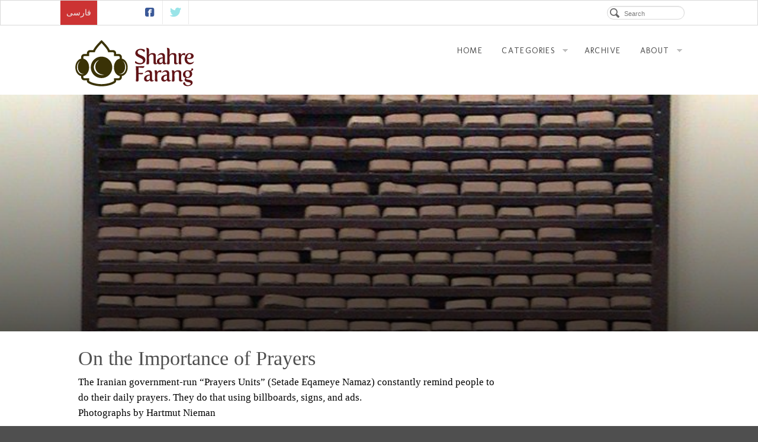

--- FILE ---
content_type: text/html; charset=UTF-8
request_url: https://shahrefarang.com/en/on-the-importance-of-prayers/
body_size: 14787
content:
<!DOCTYPE html>
<html lang="en-US">
<head>
<meta http-equiv="Content-Type" content="text/html; charset=UTF-8" />

<!-- Site Crafted Using PageLines v2.5.3 - WordPress - HTML5 ( not logged in ) - www.PageLines.com -->

<!-- Title -->
<title>On the Importance of Prayers | ShahreFarang</title>

<!-- Start >> Meta Tags and Inline Scripts -->
<meta name='robots' content='index, follow, max-image-preview:large, max-snippet:-1, max-video-preview:-1' />
	<style>img:is([sizes="auto" i], [sizes^="auto," i]) { contain-intrinsic-size: 3000px 1500px }</style>
	
	<!-- This site is optimized with the Yoast SEO plugin v26.6 - https://yoast.com/wordpress/plugins/seo/ -->
	<meta name="description" content="The Iranian government-run Prayers Units (Setade Eqameye Namaz) constantly remind people to do their daily prayers. They do that using billboards, signs, and ads." />
	<link rel="canonical" href="https://shahrefarang.com/en/on-the-importance-of-prayers/" />
	<meta property="og:locale" content="en_US" />
	<meta property="og:type" content="article" />
	<meta property="og:title" content="On the Importance of Prayers | ShahreFarang" />
	<meta property="og:description" content="The Iranian government-run Prayers Units (Setade Eqameye Namaz) constantly remind people to do their daily prayers. They do that using billboards, signs, and ads." />
	<meta property="og:url" content="https://shahrefarang.com/en/on-the-importance-of-prayers/" />
	<meta property="og:site_name" content="ShahreFarang" />
	<meta property="article:publisher" content="https://www.facebook.com/ShahreFarang" />
	<meta property="article:author" content="https://www.facebook.com/ShahreFarang" />
	<meta property="article:published_time" content="2012-01-24T05:29:42+00:00" />
	<meta property="og:image" content="https://shahrefarang.com/wp-content/uploads/2012/01/Namaz-03.jpg" />
	<meta property="og:image:width" content="716" />
	<meta property="og:image:height" content="900" />
	<meta property="og:image:type" content="image/jpeg" />
	<meta name="author" content="شهرفرنگ" />
	<meta name="twitter:card" content="summary_large_image" />
	<meta name="twitter:creator" content="@shahrefarang" />
	<meta name="twitter:site" content="@ShahreFarang" />
	<meta name="twitter:label1" content="Written by" />
	<meta name="twitter:data1" content="شهرفرنگ" />
	<script type="application/ld+json" class="yoast-schema-graph">{"@context":"https://schema.org","@graph":[{"@type":"WebPage","@id":"https://shahrefarang.com/en/on-the-importance-of-prayers/","url":"https://shahrefarang.com/en/on-the-importance-of-prayers/","name":"On the Importance of Prayers | ShahreFarang","isPartOf":{"@id":"https://shahrefarang.com/en/#website"},"primaryImageOfPage":{"@id":"https://shahrefarang.com/en/on-the-importance-of-prayers/#primaryimage"},"image":{"@id":"https://shahrefarang.com/en/on-the-importance-of-prayers/#primaryimage"},"thumbnailUrl":"https://shahrefarang.com/wp-content/uploads/2012/01/Namaz-03.jpg","datePublished":"2012-01-24T05:29:42+00:00","author":{"@id":"https://shahrefarang.com/en/#/schema/person/e1967c9d571dcefdf4ea1a2eadf93535"},"description":"The Iranian government-run Prayers Units (Setade Eqameye Namaz) constantly remind people to do their daily prayers. They do that using billboards, signs, and ads.","breadcrumb":{"@id":"https://shahrefarang.com/en/on-the-importance-of-prayers/#breadcrumb"},"inLanguage":"en-US","potentialAction":[{"@type":"ReadAction","target":["https://shahrefarang.com/en/on-the-importance-of-prayers/"]}]},{"@type":"ImageObject","inLanguage":"en-US","@id":"https://shahrefarang.com/en/on-the-importance-of-prayers/#primaryimage","url":"https://shahrefarang.com/wp-content/uploads/2012/01/Namaz-03.jpg","contentUrl":"https://shahrefarang.com/wp-content/uploads/2012/01/Namaz-03.jpg","width":"716","height":"900","caption":"Namaz-03"},{"@type":"BreadcrumbList","@id":"https://shahrefarang.com/en/on-the-importance-of-prayers/#breadcrumb","itemListElement":[{"@type":"ListItem","position":1,"name":"Home","item":"https://shahrefarang.com/en/"},{"@type":"ListItem","position":2,"name":"Blog","item":"https://shahrefarang.com/en/blog-2/"},{"@type":"ListItem","position":3,"name":"On the Importance of Prayers"}]},{"@type":"WebSite","@id":"https://shahrefarang.com/en/#website","url":"https://shahrefarang.com/en/","name":"ShahreFarang","description":"شهرفرنگ","potentialAction":[{"@type":"SearchAction","target":{"@type":"EntryPoint","urlTemplate":"https://shahrefarang.com/en/?s={search_term_string}"},"query-input":{"@type":"PropertyValueSpecification","valueRequired":true,"valueName":"search_term_string"}}],"inLanguage":"en-US"},{"@type":"Person","@id":"https://shahrefarang.com/en/#/schema/person/e1967c9d571dcefdf4ea1a2eadf93535","name":"شهرفرنگ","image":{"@type":"ImageObject","inLanguage":"en-US","@id":"https://shahrefarang.com/en/#/schema/person/image/","url":"https://secure.gravatar.com/avatar/bf68a10bed8cd529a085ae1fc4fe6d2f033f747eda4a73ab33c5ed00961aae8d?s=96&d=mm&r=g","contentUrl":"https://secure.gravatar.com/avatar/bf68a10bed8cd529a085ae1fc4fe6d2f033f747eda4a73ab33c5ed00961aae8d?s=96&d=mm&r=g","caption":"شهرفرنگ"},"sameAs":["http://shahrefarang.com","https://www.facebook.com/ShahreFarang","https://x.com/shahrefarang"],"url":"https://shahrefarang.com/en/author/"}]}</script>
	<!-- / Yoast SEO plugin. -->


<link rel="alternate" type="application/rss+xml" title="ShahreFarang &raquo; Feed" href="https://shahrefarang.com/en/feed/" />
<link rel="alternate" type="application/rss+xml" title="ShahreFarang &raquo; Comments Feed" href="https://shahrefarang.com/en/comments/feed/" />
<link rel="alternate" type="application/rss+xml" title="ShahreFarang &raquo; On the Importance of Prayers Comments Feed" href="https://shahrefarang.com/en/on-the-importance-of-prayers/feed/" />
<script type="text/javascript">
/* <![CDATA[ */
window._wpemojiSettings = {"baseUrl":"https:\/\/s.w.org\/images\/core\/emoji\/16.0.1\/72x72\/","ext":".png","svgUrl":"https:\/\/s.w.org\/images\/core\/emoji\/16.0.1\/svg\/","svgExt":".svg","source":{"concatemoji":"https:\/\/shahrefarang.com\/wp-includes\/js\/wp-emoji-release.min.js?ver=6.8.3"}};
/*! This file is auto-generated */
!function(s,n){var o,i,e;function c(e){try{var t={supportTests:e,timestamp:(new Date).valueOf()};sessionStorage.setItem(o,JSON.stringify(t))}catch(e){}}function p(e,t,n){e.clearRect(0,0,e.canvas.width,e.canvas.height),e.fillText(t,0,0);var t=new Uint32Array(e.getImageData(0,0,e.canvas.width,e.canvas.height).data),a=(e.clearRect(0,0,e.canvas.width,e.canvas.height),e.fillText(n,0,0),new Uint32Array(e.getImageData(0,0,e.canvas.width,e.canvas.height).data));return t.every(function(e,t){return e===a[t]})}function u(e,t){e.clearRect(0,0,e.canvas.width,e.canvas.height),e.fillText(t,0,0);for(var n=e.getImageData(16,16,1,1),a=0;a<n.data.length;a++)if(0!==n.data[a])return!1;return!0}function f(e,t,n,a){switch(t){case"flag":return n(e,"\ud83c\udff3\ufe0f\u200d\u26a7\ufe0f","\ud83c\udff3\ufe0f\u200b\u26a7\ufe0f")?!1:!n(e,"\ud83c\udde8\ud83c\uddf6","\ud83c\udde8\u200b\ud83c\uddf6")&&!n(e,"\ud83c\udff4\udb40\udc67\udb40\udc62\udb40\udc65\udb40\udc6e\udb40\udc67\udb40\udc7f","\ud83c\udff4\u200b\udb40\udc67\u200b\udb40\udc62\u200b\udb40\udc65\u200b\udb40\udc6e\u200b\udb40\udc67\u200b\udb40\udc7f");case"emoji":return!a(e,"\ud83e\udedf")}return!1}function g(e,t,n,a){var r="undefined"!=typeof WorkerGlobalScope&&self instanceof WorkerGlobalScope?new OffscreenCanvas(300,150):s.createElement("canvas"),o=r.getContext("2d",{willReadFrequently:!0}),i=(o.textBaseline="top",o.font="600 32px Arial",{});return e.forEach(function(e){i[e]=t(o,e,n,a)}),i}function t(e){var t=s.createElement("script");t.src=e,t.defer=!0,s.head.appendChild(t)}"undefined"!=typeof Promise&&(o="wpEmojiSettingsSupports",i=["flag","emoji"],n.supports={everything:!0,everythingExceptFlag:!0},e=new Promise(function(e){s.addEventListener("DOMContentLoaded",e,{once:!0})}),new Promise(function(t){var n=function(){try{var e=JSON.parse(sessionStorage.getItem(o));if("object"==typeof e&&"number"==typeof e.timestamp&&(new Date).valueOf()<e.timestamp+604800&&"object"==typeof e.supportTests)return e.supportTests}catch(e){}return null}();if(!n){if("undefined"!=typeof Worker&&"undefined"!=typeof OffscreenCanvas&&"undefined"!=typeof URL&&URL.createObjectURL&&"undefined"!=typeof Blob)try{var e="postMessage("+g.toString()+"("+[JSON.stringify(i),f.toString(),p.toString(),u.toString()].join(",")+"));",a=new Blob([e],{type:"text/javascript"}),r=new Worker(URL.createObjectURL(a),{name:"wpTestEmojiSupports"});return void(r.onmessage=function(e){c(n=e.data),r.terminate(),t(n)})}catch(e){}c(n=g(i,f,p,u))}t(n)}).then(function(e){for(var t in e)n.supports[t]=e[t],n.supports.everything=n.supports.everything&&n.supports[t],"flag"!==t&&(n.supports.everythingExceptFlag=n.supports.everythingExceptFlag&&n.supports[t]);n.supports.everythingExceptFlag=n.supports.everythingExceptFlag&&!n.supports.flag,n.DOMReady=!1,n.readyCallback=function(){n.DOMReady=!0}}).then(function(){return e}).then(function(){var e;n.supports.everything||(n.readyCallback(),(e=n.source||{}).concatemoji?t(e.concatemoji):e.wpemoji&&e.twemoji&&(t(e.twemoji),t(e.wpemoji)))}))}((window,document),window._wpemojiSettings);
/* ]]> */
</script>

<!-- Styles -->
<style id='wp-emoji-styles-inline-css' type='text/css'>

	img.wp-smiley, img.emoji {
		display: inline !important;
		border: none !important;
		box-shadow: none !important;
		height: 1em !important;
		width: 1em !important;
		margin: 0 0.07em !important;
		vertical-align: -0.1em !important;
		background: none !important;
		padding: 0 !important;
	}
</style>
<link rel='stylesheet' id='wp-block-library-css' href='https://shahrefarang.com/wp-includes/css/dist/block-library/style.min.css?ver=6.8.3' type='text/css' media='all' />
<style id='classic-theme-styles-inline-css' type='text/css'>
/*! This file is auto-generated */
.wp-block-button__link{color:#fff;background-color:#32373c;border-radius:9999px;box-shadow:none;text-decoration:none;padding:calc(.667em + 2px) calc(1.333em + 2px);font-size:1.125em}.wp-block-file__button{background:#32373c;color:#fff;text-decoration:none}
</style>
<link rel='stylesheet' id='block-gallery-frontend-css' href='https://shahrefarang.com/wp-content/plugins/block-gallery/dist/blocks.style.build.css?ver=1.1.6' type='text/css' media='all' />
<style id='global-styles-inline-css' type='text/css'>
:root{--wp--preset--aspect-ratio--square: 1;--wp--preset--aspect-ratio--4-3: 4/3;--wp--preset--aspect-ratio--3-4: 3/4;--wp--preset--aspect-ratio--3-2: 3/2;--wp--preset--aspect-ratio--2-3: 2/3;--wp--preset--aspect-ratio--16-9: 16/9;--wp--preset--aspect-ratio--9-16: 9/16;--wp--preset--color--black: #000000;--wp--preset--color--cyan-bluish-gray: #abb8c3;--wp--preset--color--white: #ffffff;--wp--preset--color--pale-pink: #f78da7;--wp--preset--color--vivid-red: #cf2e2e;--wp--preset--color--luminous-vivid-orange: #ff6900;--wp--preset--color--luminous-vivid-amber: #fcb900;--wp--preset--color--light-green-cyan: #7bdcb5;--wp--preset--color--vivid-green-cyan: #00d084;--wp--preset--color--pale-cyan-blue: #8ed1fc;--wp--preset--color--vivid-cyan-blue: #0693e3;--wp--preset--color--vivid-purple: #9b51e0;--wp--preset--gradient--vivid-cyan-blue-to-vivid-purple: linear-gradient(135deg,rgba(6,147,227,1) 0%,rgb(155,81,224) 100%);--wp--preset--gradient--light-green-cyan-to-vivid-green-cyan: linear-gradient(135deg,rgb(122,220,180) 0%,rgb(0,208,130) 100%);--wp--preset--gradient--luminous-vivid-amber-to-luminous-vivid-orange: linear-gradient(135deg,rgba(252,185,0,1) 0%,rgba(255,105,0,1) 100%);--wp--preset--gradient--luminous-vivid-orange-to-vivid-red: linear-gradient(135deg,rgba(255,105,0,1) 0%,rgb(207,46,46) 100%);--wp--preset--gradient--very-light-gray-to-cyan-bluish-gray: linear-gradient(135deg,rgb(238,238,238) 0%,rgb(169,184,195) 100%);--wp--preset--gradient--cool-to-warm-spectrum: linear-gradient(135deg,rgb(74,234,220) 0%,rgb(151,120,209) 20%,rgb(207,42,186) 40%,rgb(238,44,130) 60%,rgb(251,105,98) 80%,rgb(254,248,76) 100%);--wp--preset--gradient--blush-light-purple: linear-gradient(135deg,rgb(255,206,236) 0%,rgb(152,150,240) 100%);--wp--preset--gradient--blush-bordeaux: linear-gradient(135deg,rgb(254,205,165) 0%,rgb(254,45,45) 50%,rgb(107,0,62) 100%);--wp--preset--gradient--luminous-dusk: linear-gradient(135deg,rgb(255,203,112) 0%,rgb(199,81,192) 50%,rgb(65,88,208) 100%);--wp--preset--gradient--pale-ocean: linear-gradient(135deg,rgb(255,245,203) 0%,rgb(182,227,212) 50%,rgb(51,167,181) 100%);--wp--preset--gradient--electric-grass: linear-gradient(135deg,rgb(202,248,128) 0%,rgb(113,206,126) 100%);--wp--preset--gradient--midnight: linear-gradient(135deg,rgb(2,3,129) 0%,rgb(40,116,252) 100%);--wp--preset--font-size--small: 13px;--wp--preset--font-size--medium: 20px;--wp--preset--font-size--large: 36px;--wp--preset--font-size--x-large: 42px;--wp--preset--spacing--20: 0.44rem;--wp--preset--spacing--30: 0.67rem;--wp--preset--spacing--40: 1rem;--wp--preset--spacing--50: 1.5rem;--wp--preset--spacing--60: 2.25rem;--wp--preset--spacing--70: 3.38rem;--wp--preset--spacing--80: 5.06rem;--wp--preset--shadow--natural: 6px 6px 9px rgba(0, 0, 0, 0.2);--wp--preset--shadow--deep: 12px 12px 50px rgba(0, 0, 0, 0.4);--wp--preset--shadow--sharp: 6px 6px 0px rgba(0, 0, 0, 0.2);--wp--preset--shadow--outlined: 6px 6px 0px -3px rgba(255, 255, 255, 1), 6px 6px rgba(0, 0, 0, 1);--wp--preset--shadow--crisp: 6px 6px 0px rgba(0, 0, 0, 1);}:where(.is-layout-flex){gap: 0.5em;}:where(.is-layout-grid){gap: 0.5em;}body .is-layout-flex{display: flex;}.is-layout-flex{flex-wrap: wrap;align-items: center;}.is-layout-flex > :is(*, div){margin: 0;}body .is-layout-grid{display: grid;}.is-layout-grid > :is(*, div){margin: 0;}:where(.wp-block-columns.is-layout-flex){gap: 2em;}:where(.wp-block-columns.is-layout-grid){gap: 2em;}:where(.wp-block-post-template.is-layout-flex){gap: 1.25em;}:where(.wp-block-post-template.is-layout-grid){gap: 1.25em;}.has-black-color{color: var(--wp--preset--color--black) !important;}.has-cyan-bluish-gray-color{color: var(--wp--preset--color--cyan-bluish-gray) !important;}.has-white-color{color: var(--wp--preset--color--white) !important;}.has-pale-pink-color{color: var(--wp--preset--color--pale-pink) !important;}.has-vivid-red-color{color: var(--wp--preset--color--vivid-red) !important;}.has-luminous-vivid-orange-color{color: var(--wp--preset--color--luminous-vivid-orange) !important;}.has-luminous-vivid-amber-color{color: var(--wp--preset--color--luminous-vivid-amber) !important;}.has-light-green-cyan-color{color: var(--wp--preset--color--light-green-cyan) !important;}.has-vivid-green-cyan-color{color: var(--wp--preset--color--vivid-green-cyan) !important;}.has-pale-cyan-blue-color{color: var(--wp--preset--color--pale-cyan-blue) !important;}.has-vivid-cyan-blue-color{color: var(--wp--preset--color--vivid-cyan-blue) !important;}.has-vivid-purple-color{color: var(--wp--preset--color--vivid-purple) !important;}.has-black-background-color{background-color: var(--wp--preset--color--black) !important;}.has-cyan-bluish-gray-background-color{background-color: var(--wp--preset--color--cyan-bluish-gray) !important;}.has-white-background-color{background-color: var(--wp--preset--color--white) !important;}.has-pale-pink-background-color{background-color: var(--wp--preset--color--pale-pink) !important;}.has-vivid-red-background-color{background-color: var(--wp--preset--color--vivid-red) !important;}.has-luminous-vivid-orange-background-color{background-color: var(--wp--preset--color--luminous-vivid-orange) !important;}.has-luminous-vivid-amber-background-color{background-color: var(--wp--preset--color--luminous-vivid-amber) !important;}.has-light-green-cyan-background-color{background-color: var(--wp--preset--color--light-green-cyan) !important;}.has-vivid-green-cyan-background-color{background-color: var(--wp--preset--color--vivid-green-cyan) !important;}.has-pale-cyan-blue-background-color{background-color: var(--wp--preset--color--pale-cyan-blue) !important;}.has-vivid-cyan-blue-background-color{background-color: var(--wp--preset--color--vivid-cyan-blue) !important;}.has-vivid-purple-background-color{background-color: var(--wp--preset--color--vivid-purple) !important;}.has-black-border-color{border-color: var(--wp--preset--color--black) !important;}.has-cyan-bluish-gray-border-color{border-color: var(--wp--preset--color--cyan-bluish-gray) !important;}.has-white-border-color{border-color: var(--wp--preset--color--white) !important;}.has-pale-pink-border-color{border-color: var(--wp--preset--color--pale-pink) !important;}.has-vivid-red-border-color{border-color: var(--wp--preset--color--vivid-red) !important;}.has-luminous-vivid-orange-border-color{border-color: var(--wp--preset--color--luminous-vivid-orange) !important;}.has-luminous-vivid-amber-border-color{border-color: var(--wp--preset--color--luminous-vivid-amber) !important;}.has-light-green-cyan-border-color{border-color: var(--wp--preset--color--light-green-cyan) !important;}.has-vivid-green-cyan-border-color{border-color: var(--wp--preset--color--vivid-green-cyan) !important;}.has-pale-cyan-blue-border-color{border-color: var(--wp--preset--color--pale-cyan-blue) !important;}.has-vivid-cyan-blue-border-color{border-color: var(--wp--preset--color--vivid-cyan-blue) !important;}.has-vivid-purple-border-color{border-color: var(--wp--preset--color--vivid-purple) !important;}.has-vivid-cyan-blue-to-vivid-purple-gradient-background{background: var(--wp--preset--gradient--vivid-cyan-blue-to-vivid-purple) !important;}.has-light-green-cyan-to-vivid-green-cyan-gradient-background{background: var(--wp--preset--gradient--light-green-cyan-to-vivid-green-cyan) !important;}.has-luminous-vivid-amber-to-luminous-vivid-orange-gradient-background{background: var(--wp--preset--gradient--luminous-vivid-amber-to-luminous-vivid-orange) !important;}.has-luminous-vivid-orange-to-vivid-red-gradient-background{background: var(--wp--preset--gradient--luminous-vivid-orange-to-vivid-red) !important;}.has-very-light-gray-to-cyan-bluish-gray-gradient-background{background: var(--wp--preset--gradient--very-light-gray-to-cyan-bluish-gray) !important;}.has-cool-to-warm-spectrum-gradient-background{background: var(--wp--preset--gradient--cool-to-warm-spectrum) !important;}.has-blush-light-purple-gradient-background{background: var(--wp--preset--gradient--blush-light-purple) !important;}.has-blush-bordeaux-gradient-background{background: var(--wp--preset--gradient--blush-bordeaux) !important;}.has-luminous-dusk-gradient-background{background: var(--wp--preset--gradient--luminous-dusk) !important;}.has-pale-ocean-gradient-background{background: var(--wp--preset--gradient--pale-ocean) !important;}.has-electric-grass-gradient-background{background: var(--wp--preset--gradient--electric-grass) !important;}.has-midnight-gradient-background{background: var(--wp--preset--gradient--midnight) !important;}.has-small-font-size{font-size: var(--wp--preset--font-size--small) !important;}.has-medium-font-size{font-size: var(--wp--preset--font-size--medium) !important;}.has-large-font-size{font-size: var(--wp--preset--font-size--large) !important;}.has-x-large-font-size{font-size: var(--wp--preset--font-size--x-large) !important;}
:where(.wp-block-post-template.is-layout-flex){gap: 1.25em;}:where(.wp-block-post-template.is-layout-grid){gap: 1.25em;}
:where(.wp-block-columns.is-layout-flex){gap: 2em;}:where(.wp-block-columns.is-layout-grid){gap: 2em;}
:root :where(.wp-block-pullquote){font-size: 1.5em;line-height: 1.6;}
</style>
<link rel='stylesheet' id='contact-form-7-css' href='https://shahrefarang.com/wp-content/plugins/contact-form-7/includes/css/styles.css?ver=6.1.4' type='text/css' media='all' />
<style id='contact-form-7-inline-css' type='text/css'>
.wpcf7 .wpcf7-recaptcha iframe {margin-bottom: 0;}.wpcf7 .wpcf7-recaptcha[data-align="center"] > div {margin: 0 auto;}.wpcf7 .wpcf7-recaptcha[data-align="right"] > div {margin: 0 0 0 auto;}
</style>
<link rel='stylesheet' id='open-layers-css' href='https://shahrefarang.com/wp-content/plugins/fullscreen-galleria/ol.css?ver=6.5.0' type='text/css' media='all' />
<link rel='stylesheet' id='galleria-fs-clr-css' href='https://shahrefarang.com/wp-content/plugins/fullscreen-galleria/galleria-fs-b.css?ver=1.6.12-S6JmEY' type='text/css' media='all' />
<link rel='stylesheet' id='galleria-fs-css' href='https://shahrefarang.com/wp-content/plugins/fullscreen-galleria/galleria-fs.css?ver=1.6.12-S6JmEY' type='text/css' media='all' />
<link rel='stylesheet' id='wpml-legacy-dropdown-click-0-css' href='https://shahrefarang.com/wp-content/plugins/sitepress-multilingual-cms/templates/language-switchers/legacy-dropdown-click/style.min.css?ver=1' type='text/css' media='all' />
<style id='wpml-legacy-dropdown-click-0-inline-css' type='text/css'>
.wpml-ls-statics-shortcode_actions{background-color:#eeeeee;}.wpml-ls-statics-shortcode_actions, .wpml-ls-statics-shortcode_actions .wpml-ls-sub-menu, .wpml-ls-statics-shortcode_actions a {border-color:#cdcdcd;}.wpml-ls-statics-shortcode_actions a, .wpml-ls-statics-shortcode_actions .wpml-ls-sub-menu a, .wpml-ls-statics-shortcode_actions .wpml-ls-sub-menu a:link, .wpml-ls-statics-shortcode_actions li:not(.wpml-ls-current-language) .wpml-ls-link, .wpml-ls-statics-shortcode_actions li:not(.wpml-ls-current-language) .wpml-ls-link:link {color:#444444;background-color:#ffffff;}.wpml-ls-statics-shortcode_actions .wpml-ls-sub-menu a:hover,.wpml-ls-statics-shortcode_actions .wpml-ls-sub-menu a:focus, .wpml-ls-statics-shortcode_actions .wpml-ls-sub-menu a:link:hover, .wpml-ls-statics-shortcode_actions .wpml-ls-sub-menu a:link:focus {color:#000000;background-color:#eeeeee;}.wpml-ls-statics-shortcode_actions .wpml-ls-current-language > a {color:#444444;background-color:#ffffff;}.wpml-ls-statics-shortcode_actions .wpml-ls-current-language:hover>a, .wpml-ls-statics-shortcode_actions .wpml-ls-current-language>a:focus {color:#000000;background-color:#eeeeee;}
</style>
<link rel='stylesheet' id='wpml-legacy-post-translations-0-css' href='https://shahrefarang.com/wp-content/plugins/sitepress-multilingual-cms/templates/language-switchers/legacy-post-translations/style.min.css?ver=1' type='text/css' media='all' />
<link rel='stylesheet' id='cms-navigation-style-base-css' href='https://shahrefarang.com/wp-content/plugins/wpml-cms-nav/res/css/cms-navigation-base.css?ver=1.5.6' type='text/css' media='screen' />
<link rel='stylesheet' id='cms-navigation-style-css' href='https://shahrefarang.com/wp-content/plugins/wpml-cms-nav/res/css/cms-navigation.css?ver=1.5.6' type='text/css' media='screen' />
<link rel='stylesheet' id='pagelines-less-css' href='https://shahrefarang.com/wp-content/uploads/pagelines/compiled-css-1764456588.css' type='text/css' media='all' />
<link rel='stylesheet' id='superfish-css' href='https://shahrefarang.com/wp-content/themes/pagelines/sections/nav/style.superfish.css?ver=2.5.3' type='text/css' media='screen' />
<link rel='stylesheet' id='header-om-css' href='https://shahrefarang.com/wp-content/themes/shahrefarang/sections/header-om/style.css?ver=1.5.0' type='text/css' media='screen' />
<link rel='stylesheet' id='pagelines-child-stylesheet-css' href='https://shahrefarang.com/wp-content/themes/shahrefarang/style.css?ver=253-0510155732' type='text/css' media='all' />

<!-- Scripts -->
<script type="text/javascript" src="https://shahrefarang.com/wp-content/plugins/svg-support/vendor/DOMPurify/DOMPurify.min.js?ver=2.5.8" id="bodhi-dompurify-library-js"></script>
<script type="text/javascript" src="https://shahrefarang.com/wp-content/plugins/enable-jquery-migrate-helper/js/jquery/jquery-1.12.4-wp.js?ver=1.12.4-wp" id="jquery-core-js"></script>
<script type="text/javascript" src="https://shahrefarang.com/wp-content/plugins/enable-jquery-migrate-helper/js/jquery-migrate/jquery-migrate-1.4.1-wp.js?ver=1.4.1-wp" id="jquery-migrate-js"></script>
<script type="text/javascript" src="https://shahrefarang.com/wp-content/plugins/related-posts-thumbnails/assets/js/front.min.js?ver=4.3.1" id="rpt_front_style-js"></script>
<script type="text/javascript" src="https://shahrefarang.com/wp-content/plugins/related-posts-thumbnails/assets/js/lazy-load.js?ver=4.3.1" id="rpt-lazy-load-js"></script>
<script type="text/javascript" id="bodhi_svg_inline-js-extra">
/* <![CDATA[ */
var svgSettings = {"skipNested":""};
/* ]]> */
</script>
<script type="text/javascript" src="https://shahrefarang.com/wp-content/plugins/svg-support/js/min/svgs-inline-min.js" id="bodhi_svg_inline-js"></script>
<script type="text/javascript" id="bodhi_svg_inline-js-after">
/* <![CDATA[ */
cssTarget={"Bodhi":"img.style-svg","ForceInlineSVG":"style-svg"};ForceInlineSVGActive="false";frontSanitizationEnabled="on";
/* ]]> */
</script>
<script type="text/javascript" src="https://shahrefarang.com/wp-content/plugins/sitepress-multilingual-cms/templates/language-switchers/legacy-dropdown-click/script.min.js?ver=1" id="wpml-legacy-dropdown-click-0-js"></script>
<link rel="shortcut icon" href="//shahrefarang.s3.amazonaws.com/wp-content/uploads/2011/11/favicon.ico" type="image/x-icon" />
<link rel="apple-touch-icon" href="//shahrefarang.s3.amazonaws.com/wp-content/uploads/2012/04/apple-touch-Icon1.png" />
<link rel="profile" href="http://gmpg.org/xfn/11" />
<meta name="viewport" content="width=device-width, initial-scale=1, maximum-scale=1" /><link rel="https://api.w.org/" href="https://shahrefarang.com/en/wp-json/" /><link rel="alternate" title="JSON" type="application/json" href="https://shahrefarang.com/en/wp-json/wp/v2/posts/16930" /><link rel="EditURI" type="application/rsd+xml" title="RSD" href="https://shahrefarang.com/xmlrpc.php?rsd" />
<meta name="generator" content="WordPress 6.8.3" />
<link rel='shortlink' href='https://shahrefarang.com/en/?p=16930' />
<link rel="alternate" title="oEmbed (JSON)" type="application/json+oembed" href="https://shahrefarang.com/en/wp-json/oembed/1.0/embed?url=https%3A%2F%2Fshahrefarang.com%2Fen%2Fon-the-importance-of-prayers%2F" />
<link rel="alternate" title="oEmbed (XML)" type="text/xml+oembed" href="https://shahrefarang.com/en/wp-json/oembed/1.0/embed?url=https%3A%2F%2Fshahrefarang.com%2Fen%2Fon-the-importance-of-prayers%2F&#038;format=xml" />
<meta name="generator" content="WPML ver:4.8.5 stt:5,1,17;" />
<script>fsg_json = {}; fsg_photobox = {}; fsg_photolist = {};</script><link rel="stylesheet" href="https://shahrefarang.com/wp-content/plugins/multi-column-taxonomy-list/css/multi-column-taxonomy-link.css" type="text/css" />        <style>
            #related_posts_thumbnails li {
                border-right: 1px solid #DDDDDD;
                background-color: #FFFFFF            }

            #related_posts_thumbnails li:hover {
                background-color: #EEEEEF;
            }

            .relpost_content {
                font-size: 12px;
                color: #333333;
            }

            .relpost-block-single {
                background-color: #FFFFFF;
                border-right: 1px solid #DDDDDD;
                border-left: 1px solid #DDDDDD;
                margin-right: -1px;
            }

            .relpost-block-single:hover {
                background-color: #EEEEEF;
            }
        </style>

        
        <script type="text/javascript">
            var jQueryMigrateHelperHasSentDowngrade = false;

			window.onerror = function( msg, url, line, col, error ) {
				// Break out early, do not processing if a downgrade reqeust was already sent.
				if ( jQueryMigrateHelperHasSentDowngrade ) {
					return true;
                }

				var xhr = new XMLHttpRequest();
				var nonce = '9474d7694b';
				var jQueryFunctions = [
					'andSelf',
					'browser',
					'live',
					'boxModel',
					'support.boxModel',
					'size',
					'swap',
					'clean',
					'sub',
                ];
				var match_pattern = /\)\.(.+?) is not a function/;
                var erroredFunction = msg.match( match_pattern );

                // If there was no matching functions, do not try to downgrade.
                if ( null === erroredFunction || typeof erroredFunction !== 'object' || typeof erroredFunction[1] === "undefined" || -1 === jQueryFunctions.indexOf( erroredFunction[1] ) ) {
                    return true;
                }

                // Set that we've now attempted a downgrade request.
                jQueryMigrateHelperHasSentDowngrade = true;

				xhr.open( 'POST', 'https://shahrefarang.com/wp-admin/admin-ajax.php' );
				xhr.setRequestHeader( 'Content-Type', 'application/x-www-form-urlencoded' );
				xhr.onload = function () {
					var response,
                        reload = false;

					if ( 200 === xhr.status ) {
                        try {
                        	response = JSON.parse( xhr.response );

                        	reload = response.data.reload;
                        } catch ( e ) {
                        	reload = false;
                        }
                    }

					// Automatically reload the page if a deprecation caused an automatic downgrade, ensure visitors get the best possible experience.
					if ( reload ) {
						location.reload();
                    }
				};

				xhr.send( encodeURI( 'action=jquery-migrate-downgrade-version&_wpnonce=' + nonce ) );

				// Suppress error alerts in older browsers
				return true;
			}
        </script>

		<link rel="author" href="https://plus.google.com/114094363848126441263/posts" />

<!-- On Ready -->
<script> /* <![CDATA[ */
!function ($) {
jQuery(document).ready(function() {
})
}(window.jQuery);
/* ]]> */
</script>


<!-- BrandNav | Section Head -->

	<script type="text/javascript"> /* <![CDATA[ */ jQuery(document).ready(function() {  jQuery('div.brandnav-nav ul.sf-menu').superfish({ delay: 100, speed: 'fast', autoArrows:  1, dropShadows: 1 });  }); /* ]]> */ </script>

	
<style type="text/css" id="pagelines-custom">
 p,
.fpost .post-excerpt {
  font-size: 1.04rem;
  line-height: 1.6;
}
.main_nav {
  font-size: 100%;
}
.gallery-icon {
  width: 220px;
}
body .pl-thumbnails .thumbnail,
body .pl-thumbnails .gallery-icon a,
body .gallery .thumbnail,
body .gallery .gallery-icon a {
  border-radius: 0px;
  box-shadow: none;
  padding: 0px;
}
div.modern div.dpSocialTimeline .dpSocialTimeline_item div.dpSocialTimelineContentHead {
  display: none;
}
.better-carousel {
  direction: ltr !important;
}
.better-carousel-item-title {
  direction: rtl !important;
}
#infscr-loading {
  display: none !important;
}
.mashsb-count {
  display: none;
}
#language-chooser li {
  list-style: none;
  float: left;
  border-right: 1px solid rgba(0,0,0,0.08);
}
body.rtl .wpcf7-form-control.g-recaptcha.wpcf7-recaptcha {
  text-align: -webkit-right;
} 
</style>
<script type="text/javascript">
var clicky_site_ids = clicky_site_ids || [];
clicky_site_ids.push(66500622);
(function() {
  var s = document.createElement('script');
  s.type = 'text/javascript';
  s.async = true;
  s.src = '//static.getclicky.com/js';
  ( document.getElementsByTagName('head')[0] || document.getElementsByTagName('body')[0] ).appendChild( s );
})();
</script>
<noscript><p><img alt="Clicky" width="1" height="1" src="//in.getclicky.com/66500622ns.gif" /></p></noscript>
<!-- Google tag (gtag.js) -->
<script async src="https://www.googletagmanager.com/gtag/js?id=G-0ST3S08ZP3"></script>
<script>
  window.dataLayer = window.dataLayer || [];
  function gtag(){dataLayer.push(arguments);}
  gtag('js', new Date());

  gtag('config', 'G-0ST3S08ZP3');
</script>
</head>

<!-- Start >> HTML Body -->
<body class="wp-singular post-template-default single single-post postid-16930 single-format-standard wp-theme-pagelines wp-child-theme-shahrefarang custom responsive shahrefarang full_width fixed_hero-nav">
<div id="site" class="one-sidebar-right">
<section id="hero-nav" class="container no_clone section-hero-nav  fixed-top fix">		<div class="hero-nav fix drop-on-hover no-shadow grad">
			<div class="hero-nav-bling">
				<div class="hero-nav-inner">
					<div class="hero-nav-pad fix">
						<!-- responsive button -->
						<a href="javascript:void(0)" class="hero-nav-collapse-btn" data-toggle="collapse" data-target="#hero-nav.fixed-top .hero-nav-collapse">
							<i class="icon-reorder"></i>
						</a>
						<!-- collapsable -->
						<div class="hero-nav-collapse collapse">
						<ul id="language-chooser" class=""> <li class="lang-fa"><a title="فارسی" hreflang="fa" href="https://shahrefarang.com/importance-prayers/"><span>فارسی</span></a></li> </ul><ul id="menu-social-networks" class="hero-nav-ul initial-widths separated menu-arrows-off carets-off submenu-arrows-off"><li class="menu-item menu-item-type-custom menu-item-object-custom first-item top-level menu-item-16139"><a title="Facebook" target="_blank" href="https://www.facebook.com/ShahreFarang"><em class="icon-facebook-sign" style="color:#3b5998;font-size:large;"></em></a></li>
<li class="menu-item menu-item-type-custom menu-item-object-custom top-level menu-item-16138"><a title="Twitter" target="_blank" href="https://twitter.com/ShahreFarang"><em class="icon-twitter" style="color:#9AE4E8;font-size:large;"></em></a></li>
<li></li><li class="menu-item search-item last-item"><form method="get" class="searchform" onsubmit="this.submit();return false;" action="https://shahrefarang.com/en//" ><fieldset><input type="text" value="" name="s" class="searchfield" placeholder="Search" /></fieldset></form></li></ul>						</div><!-- .collapse -->
						<div class="clear"></div>
					</div><!-- hero-nav-pad -->
				</div><!-- hero-nav-inner -->
			</div><!-- hero-nav-bling -->
		</div><!-- hero-nav -->
	</section>	<div id="page" class="thepage">
				<div class="page-canvas">
						<header id="header" class="container-group">
				<div class="outline">
					

<!-- BrandNav | Section Template -->
<section id="brandnav" class="container clone_1 section-brandnav fix"><div class="texture"><div class="content"><div class="content-pad"><a class="plbrand mainlogo-link" href="https://shahrefarang.com/en/" title="ShahreFarang"><img class="mainlogo-img" src="//shahrefarang.s3.amazonaws.com/wp-content/uploads/2011/10/shahrefarang-trans-logo.gif" alt="ShahreFarang" /></a>
			<div class="brandnav-nav main_nav fix">
<ul id="menu-main-en" class="main-nav tabbed-list sf-menu"><li id="menu-item-21289" class="menu-item menu-item-type-post_type menu-item-object-page menu-item-home menu-item-21289"><a href="https://shahrefarang.com/en/">Home</a></li>
<li id="menu-item-21290" class="menu-item menu-item-type-custom menu-item-object-custom menu-item-has-children menu-item-21290"><a href="#">Categories</a>
<ul class="sub-menu">
	<li id="menu-item-21292" class="menu-item menu-item-type-taxonomy menu-item-object-category menu-item-21292"><a href="https://shahrefarang.com/en/category/visual-arts-2/">Visual Arts</a></li>
	<li id="menu-item-21293" class="menu-item menu-item-type-taxonomy menu-item-object-category menu-item-21293"><a href="https://shahrefarang.com/en/category/everyday-life-2/">Everyday Life</a></li>
	<li id="menu-item-21291" class="menu-item menu-item-type-taxonomy menu-item-object-category menu-item-21291"><a href="https://shahrefarang.com/en/category/nostalgia-2/">Nostalgia</a></li>
	<li id="menu-item-21295" class="menu-item menu-item-type-taxonomy menu-item-object-category menu-item-21295"><a href="https://shahrefarang.com/en/category/architecture-2/">Architecture</a></li>
	<li id="menu-item-21296" class="menu-item menu-item-type-taxonomy menu-item-object-category menu-item-21296"><a href="https://shahrefarang.com/en/category/fashion-2/">Fashion</a></li>
	<li id="menu-item-21297" class="menu-item menu-item-type-taxonomy menu-item-object-category current-post-ancestor current-menu-parent current-post-parent menu-item-21297"><a href="https://shahrefarang.com/en/category/beliefs-2/">Beliefs</a></li>
	<li id="menu-item-21294" class="menu-item menu-item-type-taxonomy menu-item-object-category menu-item-21294"><a href="https://shahrefarang.com/en/category/literature-2/">Literature</a></li>
	<li id="menu-item-21298" class="menu-item menu-item-type-taxonomy menu-item-object-category menu-item-21298"><a href="https://shahrefarang.com/en/category/performances-2/">Performances</a></li>
	<li id="menu-item-21299" class="menu-item menu-item-type-taxonomy menu-item-object-category menu-item-21299"><a href="https://shahrefarang.com/en/category/food-2/">Food</a></li>
	<li id="menu-item-21300" class="menu-item menu-item-type-taxonomy menu-item-object-category menu-item-21300"><a href="https://shahrefarang.com/en/category/seen-from-outside/">Seen from Outside</a></li>
</ul>
</li>
<li id="menu-item-21301" class="menu-item menu-item-type-post_type menu-item-object-page menu-item-21301"><a href="https://shahrefarang.com/en/archive-2/">Archive</a></li>
<li id="menu-item-21302" class="menu-item menu-item-type-custom menu-item-object-custom menu-item-has-children menu-item-21302"><a href="#">About</a>
<ul class="sub-menu">
	<li id="menu-item-21303" class="menu-item menu-item-type-post_type menu-item-object-page menu-item-21303"><a href="https://shahrefarang.com/en/about-shahrefarang/">About ShahreFarang</a></li>
	<li id="menu-item-21304" class="menu-item menu-item-type-post_type menu-item-object-page menu-item-21304"><a href="https://shahrefarang.com/en/contribute-2/">Contribute</a></li>
	<li id="menu-item-21305" class="menu-item menu-item-type-post_type menu-item-object-page menu-item-21305"><a href="https://shahrefarang.com/en/suggested-topics-2/">Suggested Topics</a></li>
	<li id="menu-item-21306" class="menu-item menu-item-type-post_type menu-item-object-page menu-item-21306"><a href="https://shahrefarang.com/en/shahrefarang-etiquette-2/">ShahreFarang Etiquette</a></li>
	<li id="menu-item-21307" class="menu-item menu-item-type-post_type menu-item-object-page menu-item-21307"><a href="https://shahrefarang.com/en/contact-us/">Contact Us</a></li>
</ul>
</li>
</ul>			</div>
		<div class="clear"></div>
</div></div></div></section>				</div>
			</header>
						<div id="page-main" class="container-group">
				<div id="dynamic-content" class="outline">


<!-- HeaderOM | Section Template -->
<section id="header-om" class="container clone_1 section-header-om fix"><div class="texture"><div class="content"><div class="content-pad">        <style>
        .section-header-om .content {
            background-color: transparent;
            -moz-background-size: cover !important;
            -webkit-background-size: cover !important;
        }
        #header-om.clone_1,
        #header-om.clone_1 * {
                    }
        #header-om.clone_1 {
            background: url(https://shahrefarang.com/wp-content/uploads/2012/01/Namaz-03.jpg) center !important;border-image-repeat: no-repeat !important;background-size: cover !important;           
                        -moz-background-size: cover !important;
            -webkit-background-size: cover !important;
        }
        #header-om.clone_1 .texture {
                                background: linear-gradient(to bottom, rgba(0,0,0,0) 0%,rgba(0,0,0,0.65) 100%);
                            }
        #header-om.clone_1 .headerom-textarea {
                    }
        #header-om.clone_1 .headerom-nav {
                    }
                    #header-om.clone_1 > .texture > .content,
            #header-om.clone_1 > .texture > .content > .content-pad {
                min-height: 400px!important;
            }
                    </style>


        </div></div></div></section>

<!-- Content | Section Template -->
<section id="content" class="container clone_1 section-content-area fix"><div class="texture"><div class="content"><div class="content-pad">		<div id="pagelines_content" class="one-sidebar-right fix">

						<div id="column-wrap" class="fix">

								<div id="column-main" class="mcolumn fix">
					<div class="mcolumn-pad" >
						

<!-- PostLoop | Section Template -->
<section id="postloop" class="copy clone_1 section-postloop"><div class="copy-pad"><article class="fpost post-number-1 post-16930 post type-post status-publish format-standard has-post-thumbnail hentry category-beliefs-2 tag-billboards-2 tag-islam-2 tag-prayers-2" id="post-16930"><div class="hentry-pad"><section class="post-meta fix post-nothumb  media"><section class="bd post-header fix" ><section class="bd post-title-section fix"><hgroup class="post-title fix"><h1 class="entry-title">On the Importance of Prayers</h1>
</hgroup><div class="metabar"><div class="metabar-pad"><em></em></div></div></section> </section></section><div class="entry_wrap fix"><div class="entry_content"><p>The Iranian government-run &#8220;Prayers Units&#8221; (Setade Eqameye Namaz) constantly remind people to do their daily prayers. They do that using billboards, signs, and ads.<br />
Photographs by Hartmut Nieman</p>
<p><a href="http://shahrefarang.com/wp-content/uploads/2012/01/Namaz-01.jpg"><img fetchpriority="high" decoding="async" src="https://shahrefarang.com/wp-content/plugins/pagelines-lazyloader/images/1x1.trans.gif" data-lazy-src="http://shahrefarang.com/wp-content/uploads/2012/01/Namaz-01-665x498.jpg" alt="" title="Namaz-01" width="595" height="445" class="alignnone size-large wp-image-3548" /></a></p>
<p><a href="http://shahrefarang.com/wp-content/uploads/2012/01/Namaz-02.jpg"><img decoding="async" src="https://shahrefarang.com/wp-content/plugins/pagelines-lazyloader/images/1x1.trans.gif" data-lazy-src="http://shahrefarang.com/wp-content/uploads/2012/01/Namaz-02-665x498.jpg" alt="" title="Namaz-02" width="595" height="445" class="alignnone size-large wp-image-3549" /></a></p>
<p><a href="http://shahrefarang.com/wp-content/uploads/2012/01/Namaz-03.jpg"><img decoding="async" src="https://shahrefarang.com/wp-content/plugins/pagelines-lazyloader/images/1x1.trans.gif" data-lazy-src="http://shahrefarang.com/wp-content/uploads/2012/01/Namaz-03-665x835.jpg" alt="" title="Namaz-03" width="595" height="747" class="alignnone size-large wp-image-3550" /></a></p>
<p><a href="http://shahrefarang.com/wp-content/uploads/2012/01/Namaz-04.jpg"><img loading="lazy" decoding="async" src="https://shahrefarang.com/wp-content/plugins/pagelines-lazyloader/images/1x1.trans.gif" data-lazy-src="http://shahrefarang.com/wp-content/uploads/2012/01/Namaz-04.jpg" alt="" title="Namaz-04" width="640" height="480" class="alignnone size-full wp-image-3551" /></a></p>
<p class="wpml-ls-statics-post_translations wpml-ls">✤ Also available in: 
<span role="menu">
    <span class="wpml-ls-slot-post_translations wpml-ls-item wpml-ls-item-fa wpml-ls-first-item wpml-ls-last-item wpml-ls-item-legacy-post-translations" role="none"><a href="https://shahrefarang.com/importance-prayers/" class="wpml-ls-link" role="menuitem" aria-label="Switch to Persian" title="Switch to Persian"><span class="wpml-ls-display icl_lang_sel_translated">Persian</span></a></span></span>
</p><div class="p tags"><span class='note'>Tagged with &rarr;</span> <a href="https://shahrefarang.com/en/tag/billboards-2/" rel="tag">Billboards</a> &bull; <a href="https://shahrefarang.com/en/tag/islam-2/" rel="tag">Islam</a> &bull; <a href="https://shahrefarang.com/en/tag/prayers-2/" rel="tag">Prayers</a>&nbsp;</div></div></div></div></article><div class="clear"></div></div></section>

<!-- ShareBar | Section Template -->
<section id="sharebar" class="copy clone_1 section-sharebar"><div class="copy-pad">
        <div class="pl-sharebar">
            <div class="pl-sharebar-pad media">
                <div class="img">
                    <em class="pl-sharebar-text">Share &rarr;</em>                </div>
                <div class="bd fix">
                    <div class="g-plusone" data-size="medium" data-width="80" data-href="https://shahrefarang.com/en/on-the-importance-of-prayers/"></div>		<!-- Place this render call where appropriate -->
		<script type="text/javascript">
		  (function() {
		    var po = document.createElement('script'); po.type = 'text/javascript'; po.async = true;
		    po.src = 'https://apis.google.com/js/plusone.js';
		    var s = document.getElementsByTagName('script')[0]; s.parentNode.insertBefore(po, s);
		  })();
		</script>

		<a href="https://twitter.com/share" class="twitter-share-button" data-url="https://shahrefarang.com/en/on-the-importance-of-prayers/" data-text="On the Importance of Prayers" data-via="" data-hashtags="">Tweet</a>		<script>!function(d,s,id){var js,fjs=d.getElementsByTagName(s)[0];if(!d.getElementById(id)){js=d.createElement(s);js.id=id;js.src="//platform.twitter.com/widgets.js";fjs.parentNode.insertBefore(js,fjs);}}(document,"script","twitter-wjs");</script>

					<script>(function(d, s, id) {
					var js, fjs = d.getElementsByTagName(s)[0];
					if (d.getElementById(id)) return;
					js = d.createElement(s); js.id = id;
					js.src = "//connect.facebook.net/en_GB/all.js#xfbml=1";
					fjs.parentNode.insertBefore(js, fjs);
					}(document, 'script', 'facebook-jssdk'));
			</script>
			<div class="fb-like" data-href="https://shahrefarang.com/en/on-the-importance-of-prayers/" data-send="false" data-layout="button_count" data-width="80" data-show-faces="false" data-font="arial" style="vertical-align: top"></div>                </div>

                <div class="clear"></div>
            </div>
        </div>
    <div class="clear"></div></div></section>

<!-- Content Sidebar | Section Template -->
<section id="sb_content" class="copy clone_1 section-sb_content"><div class="copy-pad"><ul id="list_sb_content" class="sidebar_widgets fix"></ul><div class="clear"></div></div></section>

<!-- PostNav | Section Template -->
<section id="postnav" class="copy clone_1 section-postnav"><div class="copy-pad">		<div class="post-nav fix">
			<span class="previous"><a href="https://shahrefarang.com/en/mice-and-the-cat/" rel="prev">Mice and the Cat</a></span>
			<span class="next"><a href="https://shahrefarang.com/en/paintings-of-mohammad-tajvidi/" rel="next">Paintings of Mohammad Tajvidi</a></span>
		</div>
<div class="clear"></div></div></section>

<!-- Comments | Section Template -->
<section id="wp-comments" class="copy clone_1 section-wp-comments"><div class="copy-pad">
<div id="comments" class="wp-comments">
	<div class="wp-comments-pad">
	
	<div id="respond" class="comment-respond">
		<h3 id="reply-title" class="comment-reply-title">Leave a Reply <small><a rel="nofollow" id="cancel-comment-reply-link" href="/en/on-the-importance-of-prayers/#respond" style="display:none;">Cancel reply</a></small></h3><form action="https://shahrefarang.com/wp-comments-post.php" method="post" id="commentform" class="comment-form"><p class="comment-notes"><span id="email-notes">Your email address will not be published.</span> <span class="required-field-message">Required fields are marked <span class="required">*</span></span></p><p class="comment-form-comment"><label for="comment">Comment <span class="required">*</span></label> <textarea id="comment" name="comment" cols="45" rows="8" maxlength="65525" required="required"></textarea></p><input name="wpml_language_code" type="hidden" value="en" /><p class="comment-form-author"><label for="author">Name <span class="required">*</span></label> <input id="author" name="author" type="text" value="" size="30" maxlength="245" autocomplete="name" required="required" /></p>
<p class="comment-form-email"><label for="email">Email <span class="required">*</span></label> <input id="email" name="email" type="text" value="" size="30" maxlength="100" aria-describedby="email-notes" autocomplete="email" required="required" /></p>
<p class="comment-form-url"><label for="url">Website</label> <input id="url" name="url" type="text" value="" size="30" maxlength="200" autocomplete="url" /></p>
<p class="form-submit"><input name="submit" type="submit" id="submit" class="submit" value="Post Comment" /> <input type='hidden' name='comment_post_ID' value='16930' id='comment_post_ID' />
<input type='hidden' name='comment_parent' id='comment_parent' value='0' />
</p><p style="display: none;"><input type="hidden" id="akismet_comment_nonce" name="akismet_comment_nonce" value="d106d5e729" /></p><br />
<b>Warning</b>:  Undefined array key "rerror" in <b>/home/shahrefarang843/public_html/wp-content/plugins/wp-recaptcha/recaptcha.php</b> on line <b>291</b><br />
<div class="g-recaptcha" data-sitekey="6LeiYdQSAAAAAJpxfBOUG0LkrSCudOInU7W96nP4" data-theme="light"></div><script type="text/javascript"src="https://www.google.com/recaptcha/api.js?hl=en"></script>            <div id="recaptcha-submit-btn-area">&nbsp;</div>
            <noscript>
            <style type='text/css'>#submit {display:none;}</style>
            <input name="submit" type="submit" id="submit-alt" tabindex="6"
                value="Submit Comment"/> 
            </noscript><p style="display: none !important;" class="akismet-fields-container" data-prefix="ak_"><label>&#916;<textarea name="ak_hp_textarea" cols="45" rows="8" maxlength="100"></textarea></label><input type="hidden" id="ak_js_1" name="ak_js" value="157"/><script>document.getElementById( "ak_js_1" ).setAttribute( "value", ( new Date() ).getTime() );</script></p></form>	</div><!-- #respond -->
		</div>
</div><div class="clear"></div></div></section>					</div>
				</div>

							</div>
			
		<div id="sidebar-wrap" class="">
					<div id="sidebar1" class="scolumn" >
					<div class="scolumn-pad">
						

<!-- Primary Sidebar | Section Template -->
<section id="sb_primary" class="copy clone_1 section-sb_primary"><div class="copy-pad"><ul id="list_sb_primary" class="sidebar_widgets fix"><li id="text-21" class="widget_text widget fix"><div class="widget-pad">			<div class="textwidget"><div id="fb-root"></div>
<p><script>(function(d, s, id) {
  var js, fjs = d.getElementsByTagName(s)[0];
  if (d.getElementById(id)) return;
  js = d.createElement(s); js.id = id;
  js.src = "//connect.facebook.net/en_US/all.js#xfbml=1&appId=214294758660839";
  fjs.parentNode.insertBefore(js, fjs);
}(document, 'script', 'facebook-jssdk'));</script></p>
<div class="fb-like-box" data-href="http://www.facebook.com/ShahreFarang" data-width="292" data-show-faces="false" data-stream="false" data-header="false"></div>
</div>
		</div></li></ul><div class="clear"></div></div></section>					</div>
				</div>
					</div>
			</div>
</div></div></div></section>				</div>
								<div id="morefoot_area" class="container-group">
									</div>
				<div class="clear"></div>
			</div>
		</div>
	</div>

	<footer id="footer" class="container-group">
		<div class="outline fix">
		

<!-- Footer Columns Sidebar | Section Template -->
<section id="sb_footcols" class="container clone_1 section-sb_footcols fix"><div class="texture"><div class="content"><div class="content-pad"><div class="fcolumns ppfull pprow"><div class="fcolumns-pad fix"><div class="pp5 footcol"><div class="footcol-pad"><a href="https://shahrefarang.com/en/" class="home" title="Home"><img src="//shahrefarang.s3.amazonaws.com/wp-content/uploads/2011/10/Shahrefarang-footer-logo.png" alt="ShahreFarang"/></a></div></div><div class="pp5 footcol"><div class="footcol-pad"><h3 class="widget-title">Pages</h3><div class="menu-fotter-menu-en-container"><ul id="menu-fotter-menu-en" class="footer-links list-links"><li id="menu-item-21324" class="menu-item menu-item-type-post_type menu-item-object-page menu-item-21324"><a href="https://shahrefarang.com/en/archive-2/">Archive</a></li>
<li id="menu-item-21323" class="menu-item menu-item-type-post_type menu-item-object-page menu-item-21323"><a href="https://shahrefarang.com/en/about-shahrefarang/">About ShahreFarang</a></li>
<li id="menu-item-21319" class="menu-item menu-item-type-post_type menu-item-object-page menu-item-21319"><a href="https://shahrefarang.com/en/contribute-2/">Contribute</a></li>
<li id="menu-item-21318" class="menu-item menu-item-type-post_type menu-item-object-page menu-item-21318"><a href="https://shahrefarang.com/en/suggested-topics-2/">Suggested Topics</a></li>
<li id="menu-item-21328" class="menu-item menu-item-type-post_type menu-item-object-page menu-item-21328"><a href="https://shahrefarang.com/en/social-networks-2/">Links</a></li>
<li id="menu-item-21325" class="menu-item menu-item-type-custom menu-item-object-custom menu-item-21325"><a target="_blank" href="https://www.paypal.com/cgi-bin/webscr?cmd=_s-xclick&#038;hosted_button_id=9TQZD3WMG2UH8">Donate</a></li>
<li id="menu-item-21320" class="menu-item menu-item-type-post_type menu-item-object-page menu-item-21320"><a href="https://shahrefarang.com/en/contact-us/">Contact Us</a></li>
</ul></div></div></div><div class="pp5 footcol"><div class="footcol-pad"><h3 class="widget-title">The Latest</h3><ul class="latest_posts"><li class="list-item fix"><div class="list_item_text"><h5><a class="list_text_link" href="https://shahrefarang.com/en/plasco-tehran/"><span class="list-title">Plasco Building, Tehran</span></a></h5><div class="list-excerpt">
The Plasco Building was a 17-story high-rise in Tehran. It was built&nbsp;<span class="hellip">[&hellip;]</span></div></div></li></ul></div></div><div class="pp5 footcol"><div class="footcol-pad"><h3 class="widget-title">More</h3><div class="findent footer-more">Thanks for dropping by! Feel free to join the discussion by leaving comments, and stay updated by subscribing to the <a href='http://shahrefarang.com/feed'>RSS feed</a>.</div></div></div><div class="pp5 footcol"><div class="footcol-pad"><div class="findent terms">© 2011-2020 شهرفرنگ  - ShahreFarang</div></div></div></div></div><div class="clear"></div></div></div></div></section>		</div>
	</footer>
</div>
<script type="text/javascript">

  var _gaq = _gaq || [];
  _gaq.push(['_setAccount', 'UA-295920-11']);
  _gaq.push(['_trackPageview']);

  (function() {
    var ga = document.createElement('script'); ga.type = 'text/javascript'; ga.async = true;
    ga.src = ('https:' == document.location.protocol ? 'https://' : 'http://') + 'stats.g.doubleclick.net/dc.js';
    var s = document.getElementsByTagName('script')[0]; s.parentNode.insertBefore(ga, s);
  })();

</script><script type="speculationrules">
{"prefetch":[{"source":"document","where":{"and":[{"href_matches":"\/en\/*"},{"not":{"href_matches":["\/wp-*.php","\/wp-admin\/*","\/wp-content\/uploads\/*","\/wp-content\/*","\/wp-content\/plugins\/*","\/wp-content\/themes\/shahrefarang\/*","\/wp-content\/themes\/pagelines\/*","\/en\/*\\?(.+)"]}},{"not":{"selector_matches":"a[rel~=\"nofollow\"]"}},{"not":{"selector_matches":".no-prefetch, .no-prefetch a"}}]},"eagerness":"conservative"}]}
</script>

<!-- Scripts -->
<script type="text/javascript" src="https://shahrefarang.com/wp-includes/js/dist/hooks.min.js?ver=4d63a3d491d11ffd8ac6" id="wp-hooks-js"></script>
<script type="text/javascript" src="https://shahrefarang.com/wp-includes/js/dist/i18n.min.js?ver=5e580eb46a90c2b997e6" id="wp-i18n-js"></script>
<script type="text/javascript" id="wp-i18n-js-after">
/* <![CDATA[ */
wp.i18n.setLocaleData( { 'text direction\u0004ltr': [ 'ltr' ] } );
/* ]]> */
</script>
<script type="text/javascript" src="https://shahrefarang.com/wp-content/plugins/contact-form-7/includes/swv/js/index.js?ver=6.1.4" id="swv-js"></script>
<script type="text/javascript" id="contact-form-7-js-before">
/* <![CDATA[ */
var wpcf7 = {
    "api": {
        "root": "https:\/\/shahrefarang.com\/en\/wp-json\/",
        "namespace": "contact-form-7\/v1"
    },
    "cached": 1
};
/* ]]> */
</script>
<script type="text/javascript" src="https://shahrefarang.com/wp-content/plugins/contact-form-7/includes/js/index.js?ver=6.1.4" id="contact-form-7-js"></script>
<script type="text/javascript" src="https://shahrefarang.com/wp-content/plugins/fullscreen-galleria/galleria-1.6.1.min.js?ver=1.6.1" id="galleria-js"></script>
<script type="text/javascript" src="https://shahrefarang.com/wp-content/plugins/fullscreen-galleria/galleria-fs.js?ver=1.6.12-S6JmEY" id="galleria-fs-js"></script>
<script type="text/javascript" src="https://shahrefarang.com/wp-content/plugins/fullscreen-galleria/galleria-fs-theme.js?ver=1.6.12-S6JmEY" id="galleria-fs-theme-js"></script>
<script type="text/javascript" src="https://shahrefarang.com/wp-content/plugins/pagelines-lazyloader/js/jquery.sonar.min.js?ver=0.1" id="jquery-sonar-js"></script>
<script type="text/javascript" src="https://shahrefarang.com/wp-content/plugins/pagelines-lazyloader/js/lazy-load.js?ver=0.1" id="wpcom-lazy-load-images-js"></script>
<script type="text/javascript" id="no-right-click-images-admin-js-extra">
/* <![CDATA[ */
var nrci_opts = {"gesture":"1","drag":"1","touch":"1","admin":"1"};
/* ]]> */
</script>
<script type="text/javascript" src="https://shahrefarang.com/wp-content/plugins/no-right-click-images-plugin/js/no-right-click-images-frontend.js?ver=4.1" id="no-right-click-images-admin-js"></script>
<script type="text/javascript" src="https://shahrefarang.com/wp-content/themes/pagelines/sections/nav/script.superfish.js?ver=1.4.8" id="superfish-js"></script>
<script type="text/javascript" src="https://shahrefarang.com/wp-content/themes/pagelines/sections/nav/script.bgiframe.js?ver=2.1" id="bgiframe-js"></script>
<script type="text/javascript" src="https://shahrefarang.com/wp-content/themes/pagelines/js/script.bootstrap.min.js?ver=2.3.1" id="pagelines-bootstrap-all-js"></script>
<script type="text/javascript" src="https://shahrefarang.com/wp-content/themes/pagelines/js/script.blocks.js?ver=1.0.1" id="pagelines-blocks-js"></script>
<script type="text/javascript" src="https://shahrefarang.com/wp-includes/js/comment-reply.min.js?ver=6.8.3" id="comment-reply-js" async="async" data-wp-strategy="async"></script>
<script defer type="text/javascript" src="https://shahrefarang.com/wp-content/plugins/akismet/_inc/akismet-frontend.js?ver=1764457707" id="akismet-frontend-js"></script>
<div id="galleria"></div><script>fullscreen_galleria_postid=16930;
fsg_settings = {"theme":"b","transition":"fadeslide","overlay_time":"4000","show_caption":true,"show_thumbnails":true,"true_fullscreen":true,"show_title":false,"show_description":false,"show_camera_info":false,"show_permalink":"page","show_sharing":false,"show_attachment":false,"show_map":false,"image_nav":false,"auto_start_slideshow":false,"load_on_demand":false,"w3tc":true,"load_in_header":false};
fullscreen_galleria_attachment=false;
</script>            <script type="text/javascript">
            var sub = document.getElementById('submit');
            document.getElementById('recaptcha-submit-btn-area').appendChild (sub);
            document.getElementById('submit').tabIndex = 6;
            if ( typeof _recaptcha_wordpress_savedcomment != 'undefined') {
                document.getElementById('comment').value = 
                    _recaptcha_wordpress_savedcomment;
            }
            </script>
<!-- Footer Scripts -->
</body>
</html>
<!--
Performance optimized by W3 Total Cache. Learn more: https://www.boldgrid.com/w3-total-cache/

Page Caching using Disk: Enhanced (SSL caching disabled) 

Served from: shahrefarang.com @ 2026-01-19 17:42:59 by W3 Total Cache
-->

--- FILE ---
content_type: text/html; charset=utf-8
request_url: https://www.google.com/recaptcha/api2/anchor?ar=1&k=6LeiYdQSAAAAAJpxfBOUG0LkrSCudOInU7W96nP4&co=aHR0cHM6Ly9zaGFocmVmYXJhbmcuY29tOjQ0Mw..&hl=en&v=PoyoqOPhxBO7pBk68S4YbpHZ&theme=light&size=normal&anchor-ms=20000&execute-ms=30000&cb=8em77w3fh871
body_size: 49440
content:
<!DOCTYPE HTML><html dir="ltr" lang="en"><head><meta http-equiv="Content-Type" content="text/html; charset=UTF-8">
<meta http-equiv="X-UA-Compatible" content="IE=edge">
<title>reCAPTCHA</title>
<style type="text/css">
/* cyrillic-ext */
@font-face {
  font-family: 'Roboto';
  font-style: normal;
  font-weight: 400;
  font-stretch: 100%;
  src: url(//fonts.gstatic.com/s/roboto/v48/KFO7CnqEu92Fr1ME7kSn66aGLdTylUAMa3GUBHMdazTgWw.woff2) format('woff2');
  unicode-range: U+0460-052F, U+1C80-1C8A, U+20B4, U+2DE0-2DFF, U+A640-A69F, U+FE2E-FE2F;
}
/* cyrillic */
@font-face {
  font-family: 'Roboto';
  font-style: normal;
  font-weight: 400;
  font-stretch: 100%;
  src: url(//fonts.gstatic.com/s/roboto/v48/KFO7CnqEu92Fr1ME7kSn66aGLdTylUAMa3iUBHMdazTgWw.woff2) format('woff2');
  unicode-range: U+0301, U+0400-045F, U+0490-0491, U+04B0-04B1, U+2116;
}
/* greek-ext */
@font-face {
  font-family: 'Roboto';
  font-style: normal;
  font-weight: 400;
  font-stretch: 100%;
  src: url(//fonts.gstatic.com/s/roboto/v48/KFO7CnqEu92Fr1ME7kSn66aGLdTylUAMa3CUBHMdazTgWw.woff2) format('woff2');
  unicode-range: U+1F00-1FFF;
}
/* greek */
@font-face {
  font-family: 'Roboto';
  font-style: normal;
  font-weight: 400;
  font-stretch: 100%;
  src: url(//fonts.gstatic.com/s/roboto/v48/KFO7CnqEu92Fr1ME7kSn66aGLdTylUAMa3-UBHMdazTgWw.woff2) format('woff2');
  unicode-range: U+0370-0377, U+037A-037F, U+0384-038A, U+038C, U+038E-03A1, U+03A3-03FF;
}
/* math */
@font-face {
  font-family: 'Roboto';
  font-style: normal;
  font-weight: 400;
  font-stretch: 100%;
  src: url(//fonts.gstatic.com/s/roboto/v48/KFO7CnqEu92Fr1ME7kSn66aGLdTylUAMawCUBHMdazTgWw.woff2) format('woff2');
  unicode-range: U+0302-0303, U+0305, U+0307-0308, U+0310, U+0312, U+0315, U+031A, U+0326-0327, U+032C, U+032F-0330, U+0332-0333, U+0338, U+033A, U+0346, U+034D, U+0391-03A1, U+03A3-03A9, U+03B1-03C9, U+03D1, U+03D5-03D6, U+03F0-03F1, U+03F4-03F5, U+2016-2017, U+2034-2038, U+203C, U+2040, U+2043, U+2047, U+2050, U+2057, U+205F, U+2070-2071, U+2074-208E, U+2090-209C, U+20D0-20DC, U+20E1, U+20E5-20EF, U+2100-2112, U+2114-2115, U+2117-2121, U+2123-214F, U+2190, U+2192, U+2194-21AE, U+21B0-21E5, U+21F1-21F2, U+21F4-2211, U+2213-2214, U+2216-22FF, U+2308-230B, U+2310, U+2319, U+231C-2321, U+2336-237A, U+237C, U+2395, U+239B-23B7, U+23D0, U+23DC-23E1, U+2474-2475, U+25AF, U+25B3, U+25B7, U+25BD, U+25C1, U+25CA, U+25CC, U+25FB, U+266D-266F, U+27C0-27FF, U+2900-2AFF, U+2B0E-2B11, U+2B30-2B4C, U+2BFE, U+3030, U+FF5B, U+FF5D, U+1D400-1D7FF, U+1EE00-1EEFF;
}
/* symbols */
@font-face {
  font-family: 'Roboto';
  font-style: normal;
  font-weight: 400;
  font-stretch: 100%;
  src: url(//fonts.gstatic.com/s/roboto/v48/KFO7CnqEu92Fr1ME7kSn66aGLdTylUAMaxKUBHMdazTgWw.woff2) format('woff2');
  unicode-range: U+0001-000C, U+000E-001F, U+007F-009F, U+20DD-20E0, U+20E2-20E4, U+2150-218F, U+2190, U+2192, U+2194-2199, U+21AF, U+21E6-21F0, U+21F3, U+2218-2219, U+2299, U+22C4-22C6, U+2300-243F, U+2440-244A, U+2460-24FF, U+25A0-27BF, U+2800-28FF, U+2921-2922, U+2981, U+29BF, U+29EB, U+2B00-2BFF, U+4DC0-4DFF, U+FFF9-FFFB, U+10140-1018E, U+10190-1019C, U+101A0, U+101D0-101FD, U+102E0-102FB, U+10E60-10E7E, U+1D2C0-1D2D3, U+1D2E0-1D37F, U+1F000-1F0FF, U+1F100-1F1AD, U+1F1E6-1F1FF, U+1F30D-1F30F, U+1F315, U+1F31C, U+1F31E, U+1F320-1F32C, U+1F336, U+1F378, U+1F37D, U+1F382, U+1F393-1F39F, U+1F3A7-1F3A8, U+1F3AC-1F3AF, U+1F3C2, U+1F3C4-1F3C6, U+1F3CA-1F3CE, U+1F3D4-1F3E0, U+1F3ED, U+1F3F1-1F3F3, U+1F3F5-1F3F7, U+1F408, U+1F415, U+1F41F, U+1F426, U+1F43F, U+1F441-1F442, U+1F444, U+1F446-1F449, U+1F44C-1F44E, U+1F453, U+1F46A, U+1F47D, U+1F4A3, U+1F4B0, U+1F4B3, U+1F4B9, U+1F4BB, U+1F4BF, U+1F4C8-1F4CB, U+1F4D6, U+1F4DA, U+1F4DF, U+1F4E3-1F4E6, U+1F4EA-1F4ED, U+1F4F7, U+1F4F9-1F4FB, U+1F4FD-1F4FE, U+1F503, U+1F507-1F50B, U+1F50D, U+1F512-1F513, U+1F53E-1F54A, U+1F54F-1F5FA, U+1F610, U+1F650-1F67F, U+1F687, U+1F68D, U+1F691, U+1F694, U+1F698, U+1F6AD, U+1F6B2, U+1F6B9-1F6BA, U+1F6BC, U+1F6C6-1F6CF, U+1F6D3-1F6D7, U+1F6E0-1F6EA, U+1F6F0-1F6F3, U+1F6F7-1F6FC, U+1F700-1F7FF, U+1F800-1F80B, U+1F810-1F847, U+1F850-1F859, U+1F860-1F887, U+1F890-1F8AD, U+1F8B0-1F8BB, U+1F8C0-1F8C1, U+1F900-1F90B, U+1F93B, U+1F946, U+1F984, U+1F996, U+1F9E9, U+1FA00-1FA6F, U+1FA70-1FA7C, U+1FA80-1FA89, U+1FA8F-1FAC6, U+1FACE-1FADC, U+1FADF-1FAE9, U+1FAF0-1FAF8, U+1FB00-1FBFF;
}
/* vietnamese */
@font-face {
  font-family: 'Roboto';
  font-style: normal;
  font-weight: 400;
  font-stretch: 100%;
  src: url(//fonts.gstatic.com/s/roboto/v48/KFO7CnqEu92Fr1ME7kSn66aGLdTylUAMa3OUBHMdazTgWw.woff2) format('woff2');
  unicode-range: U+0102-0103, U+0110-0111, U+0128-0129, U+0168-0169, U+01A0-01A1, U+01AF-01B0, U+0300-0301, U+0303-0304, U+0308-0309, U+0323, U+0329, U+1EA0-1EF9, U+20AB;
}
/* latin-ext */
@font-face {
  font-family: 'Roboto';
  font-style: normal;
  font-weight: 400;
  font-stretch: 100%;
  src: url(//fonts.gstatic.com/s/roboto/v48/KFO7CnqEu92Fr1ME7kSn66aGLdTylUAMa3KUBHMdazTgWw.woff2) format('woff2');
  unicode-range: U+0100-02BA, U+02BD-02C5, U+02C7-02CC, U+02CE-02D7, U+02DD-02FF, U+0304, U+0308, U+0329, U+1D00-1DBF, U+1E00-1E9F, U+1EF2-1EFF, U+2020, U+20A0-20AB, U+20AD-20C0, U+2113, U+2C60-2C7F, U+A720-A7FF;
}
/* latin */
@font-face {
  font-family: 'Roboto';
  font-style: normal;
  font-weight: 400;
  font-stretch: 100%;
  src: url(//fonts.gstatic.com/s/roboto/v48/KFO7CnqEu92Fr1ME7kSn66aGLdTylUAMa3yUBHMdazQ.woff2) format('woff2');
  unicode-range: U+0000-00FF, U+0131, U+0152-0153, U+02BB-02BC, U+02C6, U+02DA, U+02DC, U+0304, U+0308, U+0329, U+2000-206F, U+20AC, U+2122, U+2191, U+2193, U+2212, U+2215, U+FEFF, U+FFFD;
}
/* cyrillic-ext */
@font-face {
  font-family: 'Roboto';
  font-style: normal;
  font-weight: 500;
  font-stretch: 100%;
  src: url(//fonts.gstatic.com/s/roboto/v48/KFO7CnqEu92Fr1ME7kSn66aGLdTylUAMa3GUBHMdazTgWw.woff2) format('woff2');
  unicode-range: U+0460-052F, U+1C80-1C8A, U+20B4, U+2DE0-2DFF, U+A640-A69F, U+FE2E-FE2F;
}
/* cyrillic */
@font-face {
  font-family: 'Roboto';
  font-style: normal;
  font-weight: 500;
  font-stretch: 100%;
  src: url(//fonts.gstatic.com/s/roboto/v48/KFO7CnqEu92Fr1ME7kSn66aGLdTylUAMa3iUBHMdazTgWw.woff2) format('woff2');
  unicode-range: U+0301, U+0400-045F, U+0490-0491, U+04B0-04B1, U+2116;
}
/* greek-ext */
@font-face {
  font-family: 'Roboto';
  font-style: normal;
  font-weight: 500;
  font-stretch: 100%;
  src: url(//fonts.gstatic.com/s/roboto/v48/KFO7CnqEu92Fr1ME7kSn66aGLdTylUAMa3CUBHMdazTgWw.woff2) format('woff2');
  unicode-range: U+1F00-1FFF;
}
/* greek */
@font-face {
  font-family: 'Roboto';
  font-style: normal;
  font-weight: 500;
  font-stretch: 100%;
  src: url(//fonts.gstatic.com/s/roboto/v48/KFO7CnqEu92Fr1ME7kSn66aGLdTylUAMa3-UBHMdazTgWw.woff2) format('woff2');
  unicode-range: U+0370-0377, U+037A-037F, U+0384-038A, U+038C, U+038E-03A1, U+03A3-03FF;
}
/* math */
@font-face {
  font-family: 'Roboto';
  font-style: normal;
  font-weight: 500;
  font-stretch: 100%;
  src: url(//fonts.gstatic.com/s/roboto/v48/KFO7CnqEu92Fr1ME7kSn66aGLdTylUAMawCUBHMdazTgWw.woff2) format('woff2');
  unicode-range: U+0302-0303, U+0305, U+0307-0308, U+0310, U+0312, U+0315, U+031A, U+0326-0327, U+032C, U+032F-0330, U+0332-0333, U+0338, U+033A, U+0346, U+034D, U+0391-03A1, U+03A3-03A9, U+03B1-03C9, U+03D1, U+03D5-03D6, U+03F0-03F1, U+03F4-03F5, U+2016-2017, U+2034-2038, U+203C, U+2040, U+2043, U+2047, U+2050, U+2057, U+205F, U+2070-2071, U+2074-208E, U+2090-209C, U+20D0-20DC, U+20E1, U+20E5-20EF, U+2100-2112, U+2114-2115, U+2117-2121, U+2123-214F, U+2190, U+2192, U+2194-21AE, U+21B0-21E5, U+21F1-21F2, U+21F4-2211, U+2213-2214, U+2216-22FF, U+2308-230B, U+2310, U+2319, U+231C-2321, U+2336-237A, U+237C, U+2395, U+239B-23B7, U+23D0, U+23DC-23E1, U+2474-2475, U+25AF, U+25B3, U+25B7, U+25BD, U+25C1, U+25CA, U+25CC, U+25FB, U+266D-266F, U+27C0-27FF, U+2900-2AFF, U+2B0E-2B11, U+2B30-2B4C, U+2BFE, U+3030, U+FF5B, U+FF5D, U+1D400-1D7FF, U+1EE00-1EEFF;
}
/* symbols */
@font-face {
  font-family: 'Roboto';
  font-style: normal;
  font-weight: 500;
  font-stretch: 100%;
  src: url(//fonts.gstatic.com/s/roboto/v48/KFO7CnqEu92Fr1ME7kSn66aGLdTylUAMaxKUBHMdazTgWw.woff2) format('woff2');
  unicode-range: U+0001-000C, U+000E-001F, U+007F-009F, U+20DD-20E0, U+20E2-20E4, U+2150-218F, U+2190, U+2192, U+2194-2199, U+21AF, U+21E6-21F0, U+21F3, U+2218-2219, U+2299, U+22C4-22C6, U+2300-243F, U+2440-244A, U+2460-24FF, U+25A0-27BF, U+2800-28FF, U+2921-2922, U+2981, U+29BF, U+29EB, U+2B00-2BFF, U+4DC0-4DFF, U+FFF9-FFFB, U+10140-1018E, U+10190-1019C, U+101A0, U+101D0-101FD, U+102E0-102FB, U+10E60-10E7E, U+1D2C0-1D2D3, U+1D2E0-1D37F, U+1F000-1F0FF, U+1F100-1F1AD, U+1F1E6-1F1FF, U+1F30D-1F30F, U+1F315, U+1F31C, U+1F31E, U+1F320-1F32C, U+1F336, U+1F378, U+1F37D, U+1F382, U+1F393-1F39F, U+1F3A7-1F3A8, U+1F3AC-1F3AF, U+1F3C2, U+1F3C4-1F3C6, U+1F3CA-1F3CE, U+1F3D4-1F3E0, U+1F3ED, U+1F3F1-1F3F3, U+1F3F5-1F3F7, U+1F408, U+1F415, U+1F41F, U+1F426, U+1F43F, U+1F441-1F442, U+1F444, U+1F446-1F449, U+1F44C-1F44E, U+1F453, U+1F46A, U+1F47D, U+1F4A3, U+1F4B0, U+1F4B3, U+1F4B9, U+1F4BB, U+1F4BF, U+1F4C8-1F4CB, U+1F4D6, U+1F4DA, U+1F4DF, U+1F4E3-1F4E6, U+1F4EA-1F4ED, U+1F4F7, U+1F4F9-1F4FB, U+1F4FD-1F4FE, U+1F503, U+1F507-1F50B, U+1F50D, U+1F512-1F513, U+1F53E-1F54A, U+1F54F-1F5FA, U+1F610, U+1F650-1F67F, U+1F687, U+1F68D, U+1F691, U+1F694, U+1F698, U+1F6AD, U+1F6B2, U+1F6B9-1F6BA, U+1F6BC, U+1F6C6-1F6CF, U+1F6D3-1F6D7, U+1F6E0-1F6EA, U+1F6F0-1F6F3, U+1F6F7-1F6FC, U+1F700-1F7FF, U+1F800-1F80B, U+1F810-1F847, U+1F850-1F859, U+1F860-1F887, U+1F890-1F8AD, U+1F8B0-1F8BB, U+1F8C0-1F8C1, U+1F900-1F90B, U+1F93B, U+1F946, U+1F984, U+1F996, U+1F9E9, U+1FA00-1FA6F, U+1FA70-1FA7C, U+1FA80-1FA89, U+1FA8F-1FAC6, U+1FACE-1FADC, U+1FADF-1FAE9, U+1FAF0-1FAF8, U+1FB00-1FBFF;
}
/* vietnamese */
@font-face {
  font-family: 'Roboto';
  font-style: normal;
  font-weight: 500;
  font-stretch: 100%;
  src: url(//fonts.gstatic.com/s/roboto/v48/KFO7CnqEu92Fr1ME7kSn66aGLdTylUAMa3OUBHMdazTgWw.woff2) format('woff2');
  unicode-range: U+0102-0103, U+0110-0111, U+0128-0129, U+0168-0169, U+01A0-01A1, U+01AF-01B0, U+0300-0301, U+0303-0304, U+0308-0309, U+0323, U+0329, U+1EA0-1EF9, U+20AB;
}
/* latin-ext */
@font-face {
  font-family: 'Roboto';
  font-style: normal;
  font-weight: 500;
  font-stretch: 100%;
  src: url(//fonts.gstatic.com/s/roboto/v48/KFO7CnqEu92Fr1ME7kSn66aGLdTylUAMa3KUBHMdazTgWw.woff2) format('woff2');
  unicode-range: U+0100-02BA, U+02BD-02C5, U+02C7-02CC, U+02CE-02D7, U+02DD-02FF, U+0304, U+0308, U+0329, U+1D00-1DBF, U+1E00-1E9F, U+1EF2-1EFF, U+2020, U+20A0-20AB, U+20AD-20C0, U+2113, U+2C60-2C7F, U+A720-A7FF;
}
/* latin */
@font-face {
  font-family: 'Roboto';
  font-style: normal;
  font-weight: 500;
  font-stretch: 100%;
  src: url(//fonts.gstatic.com/s/roboto/v48/KFO7CnqEu92Fr1ME7kSn66aGLdTylUAMa3yUBHMdazQ.woff2) format('woff2');
  unicode-range: U+0000-00FF, U+0131, U+0152-0153, U+02BB-02BC, U+02C6, U+02DA, U+02DC, U+0304, U+0308, U+0329, U+2000-206F, U+20AC, U+2122, U+2191, U+2193, U+2212, U+2215, U+FEFF, U+FFFD;
}
/* cyrillic-ext */
@font-face {
  font-family: 'Roboto';
  font-style: normal;
  font-weight: 900;
  font-stretch: 100%;
  src: url(//fonts.gstatic.com/s/roboto/v48/KFO7CnqEu92Fr1ME7kSn66aGLdTylUAMa3GUBHMdazTgWw.woff2) format('woff2');
  unicode-range: U+0460-052F, U+1C80-1C8A, U+20B4, U+2DE0-2DFF, U+A640-A69F, U+FE2E-FE2F;
}
/* cyrillic */
@font-face {
  font-family: 'Roboto';
  font-style: normal;
  font-weight: 900;
  font-stretch: 100%;
  src: url(//fonts.gstatic.com/s/roboto/v48/KFO7CnqEu92Fr1ME7kSn66aGLdTylUAMa3iUBHMdazTgWw.woff2) format('woff2');
  unicode-range: U+0301, U+0400-045F, U+0490-0491, U+04B0-04B1, U+2116;
}
/* greek-ext */
@font-face {
  font-family: 'Roboto';
  font-style: normal;
  font-weight: 900;
  font-stretch: 100%;
  src: url(//fonts.gstatic.com/s/roboto/v48/KFO7CnqEu92Fr1ME7kSn66aGLdTylUAMa3CUBHMdazTgWw.woff2) format('woff2');
  unicode-range: U+1F00-1FFF;
}
/* greek */
@font-face {
  font-family: 'Roboto';
  font-style: normal;
  font-weight: 900;
  font-stretch: 100%;
  src: url(//fonts.gstatic.com/s/roboto/v48/KFO7CnqEu92Fr1ME7kSn66aGLdTylUAMa3-UBHMdazTgWw.woff2) format('woff2');
  unicode-range: U+0370-0377, U+037A-037F, U+0384-038A, U+038C, U+038E-03A1, U+03A3-03FF;
}
/* math */
@font-face {
  font-family: 'Roboto';
  font-style: normal;
  font-weight: 900;
  font-stretch: 100%;
  src: url(//fonts.gstatic.com/s/roboto/v48/KFO7CnqEu92Fr1ME7kSn66aGLdTylUAMawCUBHMdazTgWw.woff2) format('woff2');
  unicode-range: U+0302-0303, U+0305, U+0307-0308, U+0310, U+0312, U+0315, U+031A, U+0326-0327, U+032C, U+032F-0330, U+0332-0333, U+0338, U+033A, U+0346, U+034D, U+0391-03A1, U+03A3-03A9, U+03B1-03C9, U+03D1, U+03D5-03D6, U+03F0-03F1, U+03F4-03F5, U+2016-2017, U+2034-2038, U+203C, U+2040, U+2043, U+2047, U+2050, U+2057, U+205F, U+2070-2071, U+2074-208E, U+2090-209C, U+20D0-20DC, U+20E1, U+20E5-20EF, U+2100-2112, U+2114-2115, U+2117-2121, U+2123-214F, U+2190, U+2192, U+2194-21AE, U+21B0-21E5, U+21F1-21F2, U+21F4-2211, U+2213-2214, U+2216-22FF, U+2308-230B, U+2310, U+2319, U+231C-2321, U+2336-237A, U+237C, U+2395, U+239B-23B7, U+23D0, U+23DC-23E1, U+2474-2475, U+25AF, U+25B3, U+25B7, U+25BD, U+25C1, U+25CA, U+25CC, U+25FB, U+266D-266F, U+27C0-27FF, U+2900-2AFF, U+2B0E-2B11, U+2B30-2B4C, U+2BFE, U+3030, U+FF5B, U+FF5D, U+1D400-1D7FF, U+1EE00-1EEFF;
}
/* symbols */
@font-face {
  font-family: 'Roboto';
  font-style: normal;
  font-weight: 900;
  font-stretch: 100%;
  src: url(//fonts.gstatic.com/s/roboto/v48/KFO7CnqEu92Fr1ME7kSn66aGLdTylUAMaxKUBHMdazTgWw.woff2) format('woff2');
  unicode-range: U+0001-000C, U+000E-001F, U+007F-009F, U+20DD-20E0, U+20E2-20E4, U+2150-218F, U+2190, U+2192, U+2194-2199, U+21AF, U+21E6-21F0, U+21F3, U+2218-2219, U+2299, U+22C4-22C6, U+2300-243F, U+2440-244A, U+2460-24FF, U+25A0-27BF, U+2800-28FF, U+2921-2922, U+2981, U+29BF, U+29EB, U+2B00-2BFF, U+4DC0-4DFF, U+FFF9-FFFB, U+10140-1018E, U+10190-1019C, U+101A0, U+101D0-101FD, U+102E0-102FB, U+10E60-10E7E, U+1D2C0-1D2D3, U+1D2E0-1D37F, U+1F000-1F0FF, U+1F100-1F1AD, U+1F1E6-1F1FF, U+1F30D-1F30F, U+1F315, U+1F31C, U+1F31E, U+1F320-1F32C, U+1F336, U+1F378, U+1F37D, U+1F382, U+1F393-1F39F, U+1F3A7-1F3A8, U+1F3AC-1F3AF, U+1F3C2, U+1F3C4-1F3C6, U+1F3CA-1F3CE, U+1F3D4-1F3E0, U+1F3ED, U+1F3F1-1F3F3, U+1F3F5-1F3F7, U+1F408, U+1F415, U+1F41F, U+1F426, U+1F43F, U+1F441-1F442, U+1F444, U+1F446-1F449, U+1F44C-1F44E, U+1F453, U+1F46A, U+1F47D, U+1F4A3, U+1F4B0, U+1F4B3, U+1F4B9, U+1F4BB, U+1F4BF, U+1F4C8-1F4CB, U+1F4D6, U+1F4DA, U+1F4DF, U+1F4E3-1F4E6, U+1F4EA-1F4ED, U+1F4F7, U+1F4F9-1F4FB, U+1F4FD-1F4FE, U+1F503, U+1F507-1F50B, U+1F50D, U+1F512-1F513, U+1F53E-1F54A, U+1F54F-1F5FA, U+1F610, U+1F650-1F67F, U+1F687, U+1F68D, U+1F691, U+1F694, U+1F698, U+1F6AD, U+1F6B2, U+1F6B9-1F6BA, U+1F6BC, U+1F6C6-1F6CF, U+1F6D3-1F6D7, U+1F6E0-1F6EA, U+1F6F0-1F6F3, U+1F6F7-1F6FC, U+1F700-1F7FF, U+1F800-1F80B, U+1F810-1F847, U+1F850-1F859, U+1F860-1F887, U+1F890-1F8AD, U+1F8B0-1F8BB, U+1F8C0-1F8C1, U+1F900-1F90B, U+1F93B, U+1F946, U+1F984, U+1F996, U+1F9E9, U+1FA00-1FA6F, U+1FA70-1FA7C, U+1FA80-1FA89, U+1FA8F-1FAC6, U+1FACE-1FADC, U+1FADF-1FAE9, U+1FAF0-1FAF8, U+1FB00-1FBFF;
}
/* vietnamese */
@font-face {
  font-family: 'Roboto';
  font-style: normal;
  font-weight: 900;
  font-stretch: 100%;
  src: url(//fonts.gstatic.com/s/roboto/v48/KFO7CnqEu92Fr1ME7kSn66aGLdTylUAMa3OUBHMdazTgWw.woff2) format('woff2');
  unicode-range: U+0102-0103, U+0110-0111, U+0128-0129, U+0168-0169, U+01A0-01A1, U+01AF-01B0, U+0300-0301, U+0303-0304, U+0308-0309, U+0323, U+0329, U+1EA0-1EF9, U+20AB;
}
/* latin-ext */
@font-face {
  font-family: 'Roboto';
  font-style: normal;
  font-weight: 900;
  font-stretch: 100%;
  src: url(//fonts.gstatic.com/s/roboto/v48/KFO7CnqEu92Fr1ME7kSn66aGLdTylUAMa3KUBHMdazTgWw.woff2) format('woff2');
  unicode-range: U+0100-02BA, U+02BD-02C5, U+02C7-02CC, U+02CE-02D7, U+02DD-02FF, U+0304, U+0308, U+0329, U+1D00-1DBF, U+1E00-1E9F, U+1EF2-1EFF, U+2020, U+20A0-20AB, U+20AD-20C0, U+2113, U+2C60-2C7F, U+A720-A7FF;
}
/* latin */
@font-face {
  font-family: 'Roboto';
  font-style: normal;
  font-weight: 900;
  font-stretch: 100%;
  src: url(//fonts.gstatic.com/s/roboto/v48/KFO7CnqEu92Fr1ME7kSn66aGLdTylUAMa3yUBHMdazQ.woff2) format('woff2');
  unicode-range: U+0000-00FF, U+0131, U+0152-0153, U+02BB-02BC, U+02C6, U+02DA, U+02DC, U+0304, U+0308, U+0329, U+2000-206F, U+20AC, U+2122, U+2191, U+2193, U+2212, U+2215, U+FEFF, U+FFFD;
}

</style>
<link rel="stylesheet" type="text/css" href="https://www.gstatic.com/recaptcha/releases/PoyoqOPhxBO7pBk68S4YbpHZ/styles__ltr.css">
<script nonce="sbmcACRc69VImDQSnaszHw" type="text/javascript">window['__recaptcha_api'] = 'https://www.google.com/recaptcha/api2/';</script>
<script type="text/javascript" src="https://www.gstatic.com/recaptcha/releases/PoyoqOPhxBO7pBk68S4YbpHZ/recaptcha__en.js" nonce="sbmcACRc69VImDQSnaszHw">
      
    </script></head>
<body><div id="rc-anchor-alert" class="rc-anchor-alert"></div>
<input type="hidden" id="recaptcha-token" value="[base64]">
<script type="text/javascript" nonce="sbmcACRc69VImDQSnaszHw">
      recaptcha.anchor.Main.init("[\x22ainput\x22,[\x22bgdata\x22,\x22\x22,\[base64]/[base64]/bmV3IFpbdF0obVswXSk6Sz09Mj9uZXcgWlt0XShtWzBdLG1bMV0pOks9PTM/bmV3IFpbdF0obVswXSxtWzFdLG1bMl0pOks9PTQ/[base64]/[base64]/[base64]/[base64]/[base64]/[base64]/[base64]/[base64]/[base64]/[base64]/[base64]/[base64]/[base64]/[base64]\\u003d\\u003d\x22,\[base64]\\u003d\x22,\x22fl5tEwxoGUc0w7XChy8Cw5TDj2/Dl8O8wp8Sw7TCpW4fLT3DuE8eB1PDiBEPw4oPPBnCpcOdwpbCtSxYw5dlw6DDl8K9wrnCt3HCo8OiwroPwpnCpcO9aMKTOg0Aw40LBcKzXsKVXi56SsKkwp/CiAfDmlptw4pRI8K6w73Dn8OSw69DWMOnw53Ck0LCnng+Q2QVw6FnAkPChMK9w7FDIihIQWEdwptyw6YAAcKQJi9VwoUCw7tifxDDvMOxwrx/w4TDjnh0XsOrWn1/SsOZw7/DvsOuLsKNGcOzesKaw60bLXZOwoJHMXHCnSPCl8Khw64YwqcqwqseG07CpsKaXRYzwrLDoMKCwokXwr3DjsOHw5xtbQ4Cw7ICw5LCjsK9asOBwo9LccK8w4FbOcOIw7VKLj3CoUXCuy7CpsKCS8O5w7PDqyx2w4MHw40+wqlCw61Mw7hmwqUHwo/[base64]/w5/ChCElJMO+McOywoLCjlYfwoPDl03DmnbCuW3Di0TCoTjDusK5wokFVsK/[base64]/CqMKiCcOow55uLsKWw49rfsOKw7Btckcew4hHwqHCj8K8w6XDv8ObXhwlesOxwqzCh3TCi8OWY8KTwq7Do8OKw4nCszjDt8OgwopJBsOHGFA1L8O6ImbDhEE2YMOXK8KtwoxPIcO0worCigchBXMbw5gWwofDjcOZwqzCl8KmRTNYUsKAw5o1wp/ChmR1YsKNwqPCpcOjEQ5aCMOsw7diwp3CnsKiL17Cu3zCkMKgw6FNw7LDn8KJfsKtIQ/DvcOsDEPCp8Ohwq/[base64]/Jkg/fQQ+FsO9w4QbWy/DlcKFTcKpTcKawp3DncO0woR9FcKiVcKkAURkTsKNYMK3I8Kkw405MsOdw7bCvcOIcSvDvWnDmsK6IsKFwqA3w4DDrcOWw7rCiMKlDUTDisOfWUDDmMKPw6PDl8KsdVrCi8Kbb8KPwp4Fwp/CssK9YjDCoFVWR8KzwqzCognCiUFxU1DDlsKDW3XCtlHCisOpAjkwBWHDkxLCu8K7UTPDsXHDh8O+ZsOrw4Mxw5PDjcOWwpFSw53DhzRowr3CkhzCsCrDt8Obw7wldBzCqMKsw63CtyPDmsKJM8Oxwrw6BsOiOkHCssK6wqLDsmLDknk/[base64]/Chl8ed8KXw4rCmsK6wqMQCVNnwpNBShrDmjVhwpF3wq4jwpzCuCbDncKOw5LCiETDqVoZwrjCk8K9JsO3MEnCpsKgw7Zqw6rCgnYMDsKVW8KVw4kXw6MmwqZsX8K8TzIswq3DvsOlwrTCkE/DtMKzwrg4w6UBQHsYwoIkKU1uY8KFwoXChS7Dp8OFDsOOw59cw67DpkFfwrnDj8OTwrleA8KLZsK9w6Yww5bDtcOzWsKkNFBdw70twovDhMOgGMOKw4TCn8KgwqHDmANZDsOFw54Qanlvwo/[base64]/wprDmm9Ywp1dw4/CmhnCnSYPXD1ww6VcFMKzwpLCkcOIwqnCscKUw4U3wqZsw6RNw6MSw6TCtXDCt8K/[base64]/Dl2TDqV/CnBw/cMKVeMKXwrzDlcOqQT7ClsOJeUHCnsKMOMO3NX0BG8Ocw5PDqsK7wqnDvSPDocOUDcOXw5LDvsKuRMKuMMKAw5B4LkMZwp/[base64]/CiDhBw5MVwrhPY8O5w5XCnsOwVy5gJDnDmgtcwqzDn8Klw7h/N3bDiEoRw5pYbcOawrLCpEEfwrxwdcKIwrwNwoY2eR5Iwq49PRkNLzzCl8O2w45uwojCmHhCOsK4ScKnwr5tJjjCnx4kw5QpBcOFwpt7MV/[base64]/UMODw7TDtcOqw5LCq8OxCknCuGzDt8O0VsKAw7N/wprDjcOJwqoDw6h9U24Rw7PClsKNL8Omw5Mbwr/[base64]/DlF0iK0HDhcOrw5JeJmvCnGZfAgcEw5dow6jCmUh7dsOAw6FeY8KaTCg1w4UOQcK7w4FZwp14MDlAYcOUwpt/e0zDlsKKCMKYw4V4BcOFwqdfcnTDoXbCvTzDnC7Ds2cZw6wFBcO9w4g6wpJvaBjCocOzCsOPw5PDlX/Duj1Qw4nDjn/DuFXChMO7w5HCoS9PZnPDqMKQwr5+wopkD8KcKkzCisKOwqrDojcOBzPDucO6w7RVPGLCrMO4woVew6/[base64]/WBHChcK6wqNSNMOzJMOvw4HCjkbCosOWB8Ohw7ACwr1lNiE7w6JhwoAYOcORRMOmRUtnwrPDjcOYwpTDiMKXDsOww73CjsOqX8KHX2bDlhLDkTbCiEHDtsOGwobDhsOSw4rCkyp5MzMjX8K9w6rCsjd/wqN1TirDlDvDhcO8wo3Dij7DqlvCu8Kmw7/DgMKnw7PDgSAoe8OjUcKqMz7DixnDgETDjMOaYBPCqg1nwqBWwprCgMK0FXV0w7g5wq/Ctm7Dn0/DhB3DjsOdcTjCl242B2Uow4tlw53Ci8K3fw1Tw5M5dgl+ZElMRQbDocOgwpPDv1TDp2dhHzUewo/Dg2XDqwLCqMK1JUPDsMKlQSrCo8K8FB8YERpdKFg/MmTDhRNuw6xjwqcsTcO6BMKew5fDgTRAbsOcADXDrMKvwqvCl8OdwrTDs8OPw4DDuzjDu8O7HsKxwqgXw73CoG7DmFfDrlADw4BMT8O9NyrDg8Kqw4V6XMKjO0HCvxATw4/DhsOZHMK/wrwzWcOkwooAZcOAw6VlA8KqM8O8eBttwo3Dqg3DrsORJsKMwrvCvcOjwolqw4fCl0XCgcOow4zCtVbDvsKzwpxnw5vDqwNYw791E0PDpcOcwoXCiSpWWcO+XMKOBjgnOGjDocOGw5HCjcKyw68IwqXDlMKJRjBuw7/Ch2jDhsOdwq0AOcO9wpHCq8KzdgzDk8KcFmnCrzl6wpfDgHtdw4p4wpQrwo09w4nDgcOTGsKyw7FZYS06UsOWw6xRwpM2Xz1fPCnDiF7Chmp2wpPDqzI0MHEwwo9Jw5bCo8K5CcOUworDpsKQK8O/[base64]/DtsOYIcO+M8OrbcOACBHDuV5lNcKjcMOPwpLDukt7FMOhwqIsOlrCvMOHwqrDsMO0UmVvwpvCjHPDixx5w6YWw49bwpnCtw8ow6I7wqtrw5TCisKNwp1tLwJoFGAwDz7DpjvCq8OWwrA+w5J6BcOfw4pMRjxrw4wHw5DCg8KzwppuLSbDoMK0PMKdKcO/w5PChsObRnbDsxp2CsKXbsKaworCnmlzJAB/[base64]/[base64]/Dv3LCvsKtwqg7wpLDlzzDhGtYd8KYw4ldwpLCqMKbw7jCjVrDjMKLwr1Lbz/[base64]/[base64]/w5ICDmvCvMKdw4t+OTB/KMKmwoNBMMK6wplVL24mMAbCgHESd8OTw69ZwrTCqV7CtsO9w4c6f8K+PiV/B0x/w7jDqsOsBcKow5/DhmRTdXHDnEs6woB9w5LCgE5HXDhlwoDCpgtFc2EBNsKgG8K9w7Bmw77DviPCpjlQw7/Dnz0Mw4rCmRkFMMOUwppPw4/[base64]/MUM1LMOjEx5vesKRHSHDrR5NeUwKwq3CtcOhw7LCksKIdcOOVsKTY2Jsw717wpTCj3phQ8K+XALDjVrCv8OxCVDCj8KiFsO9RA9/HsOnDsORGFzChTdnwqxuwqk7RsK/w5DCscKFw5/DusOTw40vwo1Iw6HCjW7Cv8ONwrrCpj3CusKxwpwMfsO2DnXCucKMFsOuasOXwrLCmw/[base64]/Dt8KvZsKMwrrCoAfCl8O4ZsKab13CjBDDrcKjKiLClg/DrsKLWcKdC09rTmdOAFXCt8KSw5kMwrVhIiU8w7vCncK+wpHDscKWw7vCojQFBcOyJ1fDvDQaw7HCh8KREcOhwqXDmVPDlsKPwrQgP8KNwqjDq8K6aCURScOQw6DCvyQZYkRzw7PDjMKPwpEJfjTCksOrw6bDvcKFwrTChCk1w6pnw6/[base64]/DuMKvenNEwp5xEnTCj2Yvw5fDkA/CicKsACDDrsOhwoA/OsKqAMKheVLClmAWwpTDokTCgcKBw4jDpsKeFn9lwpB/w7gYEcK8KMKhwpPCnGcew7vDgxlaw63DoErCu3kHwrsvXsO7QMKYwpk4HTfDlz8YKMK5XUDCjMOXw6p5wpZew5AlwpvDqsK5w6/CnEfDtWhBRsOwCHxqT0nDv1h5wovCqSvDtMOlMRctw5MUKB5wwoLCh8OKIWLCq2cXUcOXBsKRI8K+SMODw4xFwrvDtzQxA0PDnWbDmErCnW9YdsO/w71+NMKMDmgow4zDlMK7YHNzXcOhP8K7w5XCoA7CsCISbXZ2wp3CmE3DqGLDmy5WIQJow4XCtVTDs8O0w6oww7JfTnhqw5wXP0F8F8Ohw44dw6E/w7Bzwq7Cv8KMw6zDjkXDjhnDnsOVcgVaHWTCssKCw7zChBXCpXBZairCjMOzfcKswrFqZsKHwq/DqMKMIMKpIcO0wrEow5l7w4hZw6nCkXPCi1g6U8KLwplWw7kIDHpkwoQFw6/DicO9w7XDoxA5esKsw7HDrHRowpXDpcO/VsORVEjCuC/DjwfCq8KLUVnDi8OyacKAw69FTyxsahTDp8OzRDDDkmg4IxBZJFDDs3zDvcKwQ8OmJsKUdnrDvS3Clg/DrEliwocsQMKUQcObwqjCmFIVVm7CvsKvMwkFw6lxwr85w7U4SD8uwqkhB1vCpHfCjENMw4TCtsKOwoZnw6DDrcO9fHc1VcOCecO9wqFkdsOsw4NrKlM9w4rCpzUjWsO6bcK8fMOnwpoJOcKMwovCpwMiPgACcsKhAcOTw5ERL1PDplAGeMOzwr/ClUbCjipswp7CjwfCk8Kfw43DvQ93cHRbGMO2w7EdNcKkwrzDtcKowrPDkB4Ew7R/c3pSOcOVwoTCpXNudsK6w6/Dl3xEIz3CiCAFGcOgB8KFFBTDjMOeMMKmw40hw4fDsQ3DiFZeCAVadHLDq8O2NhXDpcK/J8KCKmRnOsKdw6tMdsKUw7Ibw5zCnR7CnsKQaWHDgg3CtQXDtMOsw4goUcONwqnDoMO/b8Oew43DjMONwqtGwofDssOnJysaw4jDky02bVLDmcOJM8KkIj1VHcOXLcKNFVY0w65QFzzCsEjDvlvCv8OcH8OEH8OIw4pMeRNaw5tVTMO2Yyt7WDTCisK1w58HDTlPw6N+w6PDhy3DlcKjw4DDon1jGzUDCUI/w4c2wrgfw4RaLMO/[base64]/DoMOoeMKhWcK1w79Qw5vDsznDiG5kRsKIUcOlCBRTWMKqIsO+wrInacObdlDCkcKEw43Du8ONc3/DpBI9bcOQdl/Cj8O1wpQbw7pdfjg5dMOnB8Kpwr3DuMOtw5fCtcOSw6nCoULDscKyw4JUMyzCsmjDosKidsO0wr/DuDhOwrbCsiYIwqXCu0nDkgk+c8OIwqAlw5Z8w7PCt8Ksw5TCkTRSRCXDoMOKPEFBRMOUwrQjGT7CvMO5wpLClAZVwrI6TEc9wqBdw4/CgcKpw6wZwrDCmcK0woJBwrhhw6p/dBzDsT44Lz8Zw40gaVlbKsKOwpPCpyVMbHUZwqzDq8KBLF8jHVYMwrfDnsKBwrTCusOlwqlMw5LDpcOAwol4ScKIw7jDhsOEw7XCrAtCwpzCkcKLbsO5YcKVw5vDvMOZVMOlcSwrbTjDihgAw4IlwqLDg3/DqhvCrsOQw5bDgDbDrMKWbDXDtTNswqUvOMKXfwfDoFzCh11xNcOeFQDDtxlPw57CqwpMwoDClwzDvU5dwoNDLTcmwoQCwpB0WwzDpXF9JcOGw5IJwqnDgMKtDMOkZMKPw4rDtMOrXGpbwrfDpsKCw7ZHw7zChUbCh8OQw7dKwoFIw4vDtMOew7A6VBDCpj8HwqwVw6/[base64]/Diy5cwqoBWcO0wrHDn8KYZ8Kve8OPSgnCocKIGsOAwpR5wpF5KT4EdsK6wq/CiWjDrD/DtEjDisO+wpRywqtVwpPCp2YrCVBJw6B2cTbCtB4hSUPCrUfCtHZlQwIXKl/CoMO2CsOqWsOBwp7CmRDDhsKTHsOrw69pSsOmBH/CosK/J0tbNsOJKnDDp8O0cxDCicKnw5/DjcO6DcKLMMKYZHNNNhLChsKIFh3CsMKfw4LCosOUcTnCrSE2DcOJE0TCucO9wrcqPsKiwrRjEsKKLsKyw7bDmsOkwq/CsMKhw6t6ccKKwowANgwCwpXCrMOFHD9eUiNYwoo5wpZHU8KvSsKTw798D8KawoB3w5Z1wo/DrFg/[base64]/Dri7ChEAQPcO7w6jDhsOlwoXDqsKNFsK/w5XDsSXDp8OEwobDrzUqKMO7w5dOwog6w75/wp05w6lFwpNUWFlrH8KdGcKgw4RkX8KKwqvDnsKhw63DpsKZHcKjAhnDq8K+BSpCBcO8YBzDg8KceMOJNBpkBcOqWCY4wrbDimQEdsKHwqM0w7jCmMOSwpXCqcKwwpjCkw/CsXjCscKZCChdZzc4w5XCtVfDjF3ChxDCqcKZw7QxwqgCwp97cm14cjPCqnRywqoAw6xXw5vDlw3DpynDv8KcClZ3w7rCo8Ouw5/CrD3DqMK2aMOAw7JGwp0+AWt6JcOrw7TCgMOyw5nCncKgIMKEZg/CpkVRwq7CpMO6asKFwpBow5leF8Olw6dRR1DChcO0w7dhTsKgHyXCtMOKVCElRHsYWV/ChGZzEkLDrsK4JGRyfsONXsOxw6XCpGnCqcOXw60WwoLCgw3CrcK0NWXCjcOHQ8KuD3vDt23DmFdRwrlow4lTwpTClmjDisKhWHjCh8OMEFTDhAXDuGsfw73DnSkFwocWw4/[base64]/Dv8KkCTMbGwPDhTXCs8KVaFk2UMO/[base64]/CglvCqQUbwpDDmsOzw6AXwqjDtQxTw4zCjsKITMOLPVcTaVApw5LDtTjDn3ZXSC3DuMO5a8Kcw7kKw69SPMOUwpbCjBzCjTN3w5UJXMOERcKuw6zDkU9IwoVHYRbDtcKvw7PCn2nDtcOqwqh7w4Y+LADCpUMjW13CqW/[base64]/[base64]/[base64]/DkMKZw7YaUsK9AUE1w7/Dl2PDmzDCvMKpf8ORwqHDuzM2XGLDnA/CnnjCqA4JYXTCtcODwoQ3w6jCusKtcD/CoSp8L2nDicKiwofDq07DpMO+HgzDhcOLA39Jw65zw4vDmcK4f0LCisOHCQocccKDIhHDvDnDsMKuPyfCsTlrI8OMwrrCjsKGLcOvw5LCtRlVwqJvwqtKPinCi8KjA8K1wq5PEE1kLC1hf8KIOBUeWnrCuyhyRhJiwqnCtCzCjMKYw7fDncORwo0YIy/CjsKbw5EJGD7DlMOdVDJ1wpQNV2RZacO4w5jDrMOXw7JOw68IRCHClkZVGsKMw49/QcK3w7Y8woRpSMKywoAjVyNnw7pGRsKTw5dCwr/[base64]/Dj8Opw64CXSzDh8KHecK0w5U1A8OPw6nCh8KWw5vDrcOtA8OAw57DpsKpazg1YSBoIEUmwqwHSTI7QHB3LMKiacKZT3/DicOcP2Q+w7/[base64]/YcK3YEDCuRHDsjnCtMK/FBJSXcOxw6PCigTCtMOvwq3DiDxtDjzCl8O1w6/DiMOTwoLCuElmwr/[base64]/Dm0J/woTCi8K0Q8OcUsOxw7PDiSfDnTMAw4vCvsKwOi/CuUEVWgfCiF8BCxRlalrCvEh4wrAew5oHWC1wwqN1dMKcX8KRacOywpzCpcKJwo/[base64]/w5kcw78sw6A1wqpGUsKeO39Qw7xpwrpYUjHChMOVwqvDnBVdwrlTfsKhwo/[base64]/DtTnDgsOEQMK6f1PCvizDhMK3CsOdw7ZXXMKbcsKzw5/[base64]/ChcK5wocswqHCssORI3zCj8K+wpxow57CuVfCq8O5CTDCrcK5w5x6w5gUw4nCq8Kwwr1Aw7TCgULDpsOvw5dvOCjCkcKbfHTDs10xcVzCtsOwCcKdSsO8w51KBMKfw5pObkFCCAPCggEuIjZbw5hSSkhPUzR0A2Ugw4M1w7ENwqIvwrXCpD41w4Y/wrJbasOnw6QqI8KyMMOEw45Xw60PW1QJwohfAMKsw6Y9w77DhFt8w6cuaMKneytpwpDCq8OqacODw78qMl5YD8K9aAzDigdFw6nDscOeDSvCvCTCgsKIBsKaWcO6S8Oswo3DnkkXw7xDwqXDpHTCtMOZPcOQwoPDlcKow5QowrF8w4hgNgnDpcOpIsKuK8KWRE/DjFzDusKzw57Dv1A3wrBGw5nDicOrwqg8woXDqsKbV8KJZMKjI8Kjbm7DhU17wqDDi0l3RjTCvcOgclt9H8OScMKdw6F1WHbDtcKiO8O1WRvDq1XCq8K9w53CimZQwp8IwodEw73DiCXCq8KTOzEgwrESwqDCiMKew7fCnsK7wqkvw77CkcKaw6/[base64]/CpsOBWMOSYBTDqsOCw58cOcK6w7llw5MiV2RmPsOiSmjCqxvDvMO1JsOsJAvCmsO8wrBNwro9wqXDlcOEwqbDu1ILw5AgwoM/ccKKPMO/Hj8kGMOzw5XCpS4sbnDDuMK3QW0le8KDERNqwr1AVAfDv8KRLsOjByjDo2/[base64]/DlQgIwqzDu1ZPa8OGw5hkw4Vlw4tmG8K/YsKGGMOBXsKgwrk6wqBww6osAsKmY8OcO8KSw5jCncKsw4DDmw5Uwr7DgEcTXMOMR8K2OMKEdMONIwxfY8KXw5LDv8Orwr3CtcK5XWoUKMKyXixRwoPDqcKNwrbCgsKhHMOwOQMSaDM2f0t2V8OcYMKLwp/CpMKkwo0kw7PCtMOJw7V7YcOQT8KYYMOCwos9w43CtMK5wp7DpsK7w6IFBW3DuU7Ck8OdClvCucKwwojDlgLDhHXDmcKKwqZgY8ObAsO/w7/CqzvDqApFwrrDhsK3bcOiw5TDssOxw5lhFMOfw7/DksOrL8KCwrZebMKOWifDp8Knw4zCvwcqwqbDqMKzP23DiVfDhcOCw5tKw4wcGsKsw74lYsKsJkjCnsOlJE/Cu2PDhQQXWMOFcnrDtF7CpxPCqU7CgV7Co3cKCcKrdcKbwo/DpMO7woHDpCfDqUjChGzCh8K1w40bLk7DmxbCjEjCoMKEJcKrw5txwrtwVMKzVDJBw4NnDVF+w6nClcKnJsKCEDzDmGrCp8KTwo/CkiwdwpbDs3rDk3sPBTLDpUIOWwfDlMOGAcOFw4Q+w4Uzw4ceKRFdCk3CrcKOw7DCuXh2w5LClxLDlT/DvsKkw6Y2KFYgRcKxw47DnMKOYsOTw5BRwoAlw75DAMKAwr1gw5QWwpoaIcKPTA1PcsKWwp4rwpPDpcOywrgOw7jDm1LDpx3CpcOUWExiC8KjdMOpN2UMwqd/wpFIwo1sw7Qew73CkDrDhcKICsOUw6pow7PCkMKLKcKRw4DDmi1WaA7CmhTDhMKvXsK2K8ODZQdtw6lCw4/Don5fwpLDmHwWTsOnXjXCrMOuJ8KLRWlLEsKaw54ow7gbw5/DqxjDuSFWw505TnHCrMOFwofDi8KCwohoaAkmw4lgwojDusO/[base64]/[base64]/DvETDh8OQKsKkOnU8wpDDsMKLDG8NMMKvVDNFwoU8w7xawoMpCMKnIHrCosO+w546QMO8T2xewrI8wpHDu0BHfcOdUFPCq8KMHGLCs8O2TQdjwrdtw5g+bsOqw5PCvsODf8O8eyhYw6nDkcKEwq4obcKnw40Rw7nCsHphfcOcbQ/[base64]/DvcONAwQuFTbCgcKbw64eNETCr8OFbhDCijLDh8KyFsK/[base64]/DsnLCrgFIw5xXAyRrO3powo4KWMKJwonDl03Co8OUEWXDhTHCpA7Cnw5JbUVnXxwHw5VRVMKVdsOjw7N7dX7CrcOPw7PDhBvCuMOyYgtWVCzDoMKRwr8xw7o3wqnDnmdIbcK/HcKBTFbClHAuwqTDu8OcwqYbwptqesOxw5Bnw5cCwrgHaMKfw5nCu8KsBsOEVkLCkBw5woXDnyjCssKxw48cQ8KawqTCjlQ8IVvDqAlLElHDmlxqw4PCmMO2w7NgEwk/KMO/wq3CmsOgb8K1w5l0wq8nYMO0wpBXT8K4Dlc7MUtOwo3CqsOxwpbCvsOhFB8uwrUWT8KZdj7DlWzCuMOMwo8LC1c1wpRkwqloF8OjOMOGw7chJX1lXGrCjMO/[base64]/CuQTDrV7Dr3MfNip3wp/DulB4B2TDmgzDpMOGbxtQw4NXMwAXXMKEV8OiElXCk3jDlcOqw44Cwp4eVWR1w4Aaw5/CpEfCnXwZWcOkIX8zwrFjfMKZHMOMw4XClmhhwp1BwpbChWXCnk7Dm8OnLVXCiDfCj2xMw6MJXC/[base64]/[base64]/wpFER8OUBEfCh37Dp8OXwr/Cqidpw5rDhMKBw6jCusOYbMOdVHPDkcK6w4XCgsOaw7ZTwqLCnnoZXXdfw6TDpcKUBg8WLMKHw4MYRkvCpMKwIEjDux9Bw6R1w5RDw5wTSwE0w5/DgMKGYAXDuhxhwqnCnylTU8ONwqXCuMK1wphEw7h6SMKddnbCvmfDvU0kGMKGwq0Gw5/Dpitsw7NUTMKyw57Cu8KNCxTDoXZAwrfCs0Rvw6xya0TDuwrCtsKkw6LCt2PCqyHDjSJaesKFwpXCjMOCwqbCqwkdw4rDvcO5YyHClcOYw6jCgcOUTDEqwo3ClhUVP05Uw4fDgMOSw5XDqGRRClDDrAPDh8K/AcKEA1xjw67CqcKZA8KPwplFw5d7wrfCrUvCqG8xFCzDvMKwVsKcw4U+w77Di2XDoXJKw4TDvXvDocKJF1IpEzFFdUDDnnx9wpDDimvDrsK+wq7DqhXDuMO7asKUwrPCgMOLJ8KLHTPDqRoNdMOpBmDDscO3QcKsCsKqw6fCoMK0wo8Ew4XDuxbDhBRrJkZaShnDl1/DksKJQMOSw6vDlcKnwqfCpsOFwr5QV1sdGRsxY3oDesKGwoDChg/DmA8+wrxWw4vDu8Ktw7I2w63Cs8OLVREDw6IHQMOSRxzDl8K4HsK1e258w5zDn1HDqcKCFTsXOsOIwrLCli0OwpzDmMO0w4BYw5XCnyhkMcKdcsOeOkLDksKoV2BcwplcXMOrG2PDlH9owqdmw65qwq0DS1/[base64]/[base64]/[base64]/DghjCi24MwrvCpsOew7bClVBOwqnDgiTCu8KFbsKQw6zDq8KBwqnDqHYUwrMEwrHCsMOsRsK2worClmMXFx0uUcKnwqwRWQMLw51DWMKUw67CjcOEGQnDs8Obc8K8ZsKwBGY/wojCqMKQdUHCi8KVcXTCpcK6ZcKiwqY6ehXDnMK4wq/Dk8KABcKBw71Awo1gLlBNIgVzwrvCrcO0WwFIP8OMwo3CgMO8w6RNwr/DkGZ2McK8w5R8ITbCssKpw6XDpETDvVfDh8KDwqRidSEqw4Amw4bCjsKhw7lDw4/Dl38Yw4/DncO+PQRVwo9CwrQYw7Y2w7xyMsO/wo59U2NkOWbCvhU4W0F7wrLClF8lVX7CnkvDvsKpHMK1SRLCgDksKMKOwqDDsCIew6nDiDDClMO3X8KTGXsFe8K0wqkzw5I2ccO6c8K2ICXDj8KyF24xwqLDhGp4LsKFw6/CgcOywpPDqMOuw7EIw4UwwoYMw69MwpfDqUM1w7UoAiDCrMKEUcOLwpdBw6bDgDZhw6Jkw6nDqAbCrTvCnsKbwpJaP8K6I8KQAirCk8KVUMKVw5plw57DqDBtwqolEW/DkTRUw50LIjpbQWPCncKQwqbDg8ORQHEEwr7CsRUPWcOwHTEAw4Fzw5TCoG7CoGTDgR/CusKzwrc7w7R3wp3CisO8YcO0WzzCocKIwqYGwoZqw75Mw7lhw7kzw5pmw7k+I35lw6QeKUA4eBXCjko0worDl8KYw6/CosKRF8ORGMOcwrBEw4JyKEjCkTlIKnwJw5XDtVBZwr/[base64]/ChMO7wr/Dh0wmw7vDnjk7wqULfDrCosOIIx0fUw4mZsOOYMOXQ3NQPMOtw6LDh2ctw6g2HRTDlEBlwr3CpDzDosObDwRzwqrCqVtTw6bChhV1PmDCmUTDn0fDssKKw7/DlMO4f2bClzzDicOFXS5Mw5HCmlRSwq0cccK2LMO2fRZ7wrJcfcKdF2kTwqsBwoTDgsK3KsOlfRjCnyfCllXCsGXDnsOWwrfDjMObwrlpHsOYPXYETXkyNl/CvVDCgS7Ct1nDo38eBsK/L8KcwqbCoznDu1rDq8OHWQLDqsK4I8Ojwr7Cm8K4BcO3FcO1w6ExHBoIw5XDhyTCr8KFw5HDjCrCsETDoxdqw5fCqcONwqofW8K0w4nCuGjDocOpAFvCqcO3wpJ/B2ZaTsKMH3M9w51zJsKhwojCiMOCcsK1w7TDrMOKwoXChBUzwrlXwpIpw7/CiMOCXUDDi1DChcKDRzFPwp1DwqwhLsKyX0QawoPCqMKbw5cYfVsTU8KMGMKrcMKWOSIxw7gbw5lnUsO1X8O/[base64]/ClcKaYQVbDnjDmMOLc8KhBmljCHDDisKqSkQTJDglwq0ywpA1XsOYw5lfw6HDqXp/[base64]/Cg8KTwrx2QAjCqEFKwp8OJ8OTwrjCtmsiHmbCg8OmZMOFADECw7DCm0DCu3Bowptgw5rCs8OVZxZwAXoDdcOVfMK1acKDw63CjcOewokbwqBcdnDDkMKbPXdIw6HCtcOMY3cga8KgU0HCq29VwoUcFMKCw4UVwpA0PXYwVAMnw6sUHsKUw4rDqmUzZiDCk8O/FRnCmsO6w6cTICp2QWDDkTTDtcKPw4/DkcOXPMO9w5IWw7/[base64]/Dt8KHwqNhBsOzwoV7w6TCsUHDoXLDm8OKHFXDo1vCjsKuKFDDhMKjw6zCnlUZOMKyVVLDkcKiX8O7QsKew6lEwqdqwq/Cv8KvwqTCusOJwqYEwp/DisOVwpPCszTDsgZxXyIIRCdew7d8I8KhwoNhwr/CjVgJA2rCr2sQw6U1wrxLw43CghfCqXRBw6zCjyEWwrbDnDnDt3dUwrICw6QEw6U+ZXHCscKaesOmwrjDrcOFwoEKwrBPakwdUil1QVLCrC8FfsOKw4XChg06HTLDty4rVcKqw7XDssKKasOSw7giw7c6wqjCgh1/w7lLJxJxbilKbsOyCsOPwqZnwqbDqcKSw7xRFMKowq9ADcO2wqMlPigZwrZuw7nCsMOfNcOmwpbDmsO8w7zCu8Kxf2VuF33Clj91a8OYwpfDizbDgRjDuTLCjsOAwqkCMCXDnFPDt8KOZsOCw64Nw6gCw7zCu8OLwpxdVTvCkjJ9cyMZwpbDmMK6AMOrwr/ChRt6wqcjDD/DsMOYUMO3MMKwO8KKw77CmHRsw6TCu8KywrNMwo7Du1nDg8KaVcOVw6lYwqfCkyLCu0VWRwvDgMK4w5lMElLCuGPClsKGekDDr34WI27DlSDDmMKSwoY4WjtGDsOow6TCmUR0wpfCp8Ozw5wLwrt6w68Kwps/N8ObwrbClcOdwrAmFQ9eQsKScFXCtMK5EMKAw6Y+w5YUwr1QWEwnwrnCqcO6w4LDr082w7tawp0/w4UjwpXCmmzCiSbDlcKkdSXCg8Oifl7Dt8KKbHHCrcOib35SVWNiwrrDlRQBwpYJw6l0w7Avw5VmSRHCs0oKP8ODw4bDqsOlf8KoXjLDtlo/w5sewpDCjMOUM0FRw7DDrsK8e07Dm8KNw7TCmmvDlMKvw4AkbsOIw4BJZQHDq8KXwoDDtjXCvgTDqMOlBVbCksOYZljDrMKLw7QgwoPCrm9fwrLCkX/[base64]/CgXzCpjNFw6t1w4/DqMKuwq45BMOdw7XCksOUw5Ape8KJD8O6OlnCjz/CqMOYw59jVMOIEcKbw7ZtAcKbw5XDjnsGw6HDig/CmQY+NhpIwrQVUsOhw4/CuQzCjMK+wrnDnBFfDcOcR8OgGXPDu2fCtR80WBjDnFFcM8OfEC/Do8OCwo5wFVjClUTDpCTCmsO+PMKCI8KXw6TDrcOaw7YRVBltwpvClcKYMcOBMTAfw74lwrDDry4Ow4rCicKxwp/DpcO2w7M6UEZTRsKWQcK2w7rDvsKNKRTCncKrw5wSKMKwwo19wqsIw4/ChMO/F8KaHzxSJ8KgUiDCssKxcXlZwqNKwr5qe8KScsKnO0lBw5sEwr/ClcKeYnDDgcKLwqrCunk2PMKaaEwXYcO0GBnDkcOmRsOeesOud1XCmjHDtMKwe3MIRxBHwpE8bnNmw7bCnBXCvhDDkU3Cvi1yCMOgDmoDw6xoworDr8Kew7TDhMO1awpXw6zDnAxJw48kbRd+UAHCqR/CuH7CnMKQwo1nw5/DlcO/w5JOWTUMUMOAw5/DiizDu0DCmsODAcKqwqTCp1zCocKaCcKIw7oUMAAKRMOEwq98Ew7Cs8OAVMKew6TDnDAuQA7CjyNvwogfw7TDlSTCrBY/wrnDvMKQw40hwrDCg3JCPcKobX0+w4ZKRMKwIwDDgcKDPzrDt1Biw4tCdcO6P8Oqw6I/[base64]/[base64]/ASrDgsOGZcK0w7nClX08Ll3CmsO3WgPCuCl/[base64]/wrDDjsKdW8KsQSLDl8ODD8KLVEbDmcKhM2fClMOLTGHCnsKsPMK4asOVwpQbw7USwphOwrfDoGjCv8OIV8K5w6jDixLChi4mDhfCnQ8Ta1HDtyLDlGrCqi/DusKzw5BuwpzCpsKCwogww4QKX3gTwpY0CcOvdcK1McKpwoBfw7Mxw5nDijTCscKyE8Kow7DCmMODwr9SR23CkjjCoMOswrDDkicESB5bwoktL8KTw6NXTcO/wqZRwrFWV8KCIgtHwrDDicKUNMOlw6lIYTzCngHCiwfCo38cUwrCh2/DiMOoVFggw6FGwo/CmWtAQDUrSsKYOnzDhcKleMOAwoE0XMOWw7F1wr/CiMOGw7hHw7wYw4xIe8KWw7wrdkXDizoGwok4wq3CqcOkOEQPc8KWGQvDkC/CiwtgVhcdwrAkwo/CrgXCvzbDm0UuwrrClGvCgHR+wrBWw4HCtinCiMKKw6U3EngQMMKfwo7DvsOkw6/DrsO6wpvCoUcDW8O8wqBUw4jDrcK4DU56wr/Dq3c4IcKYw7rCuMOaCsOawqgvCcOUFMK1TEZBw5YoO8Ozwp7DmxjCvMOCbDERKhIiw7XCgTpHwrDDlzRYW8KmwoN4SMOHw6rCmFnDs8OxwrvDsl5JNjXCrcKeaV7Dh0peIn3DrMOpwovDjMORwpDDuzXDg8KHOD/CisKRwpoMwrHDuGY3w4oOAsK9X8K8wrzDpsK5eV5Hw6bDpQsBbz99ZcKtw71QS8OxwqrCgnLDqxVxUcOsABvCo8OZwpLDqMK7wq/DqlV/SgcuWDZ3AMKhw49XX3XDicKyHMKLQwPCgwzCmRTClsK6w57ClCzCscK/wpzCq8OsMsOUJMKuGFLCtnwfacKnw6jDqsK3wpjDmsKnw4Ruwo1Hw57DkMKmRcKUwp/CrWvCpMKaJQ3DncO0w6IgFBjCvsKKHMOoJ8Kzw73CosKHTgzCpEzClsKyw5ApwrpLw48+UF49LjNiwprCtDDDhQRobDBKw5YDfw0/PcOSPGBHw4V3IwYMwrs0esKfc8KnIBzDkWvDmMKmwr7Dkl/CvMKwJRgsQHzDisKBwq3DqsKiQsKUOMO0w4DDtHXDgsOEX3vCgMO8XMORwrjDjcKOciDCuHDCo1TDqMOGfcKuaMORQ8Oxwoc3SsOYwqDCg8KufifCix5/[base64]/Ds1c7esK7w6odWsKRwq4yw7fDm8OKCHnDvcKMYmbCtE3Cp8ObWcOcw6/DlkIfwpnDnMODw5fDgcOrwrnDm0JgAMOAAgt9w5LCqsOkwr/DocKSw5nCq8OSwrdww7daFcKjw5/[base64]\x22],null,[\x22conf\x22,null,\x226LeiYdQSAAAAAJpxfBOUG0LkrSCudOInU7W96nP4\x22,0,null,null,null,1,[21,125,63,73,95,87,41,43,42,83,102,105,109,121],[1017145,507],0,null,null,null,null,0,null,0,1,700,1,null,0,\[base64]/76lBhnEnQkZnOKMAhk\\u003d\x22,0,0,null,null,1,null,0,0,null,null,null,0],\x22https://shahrefarang.com:443\x22,null,[1,1,1],null,null,null,0,3600,[\x22https://www.google.com/intl/en/policies/privacy/\x22,\x22https://www.google.com/intl/en/policies/terms/\x22],\x223abh8PnyEmHyO8q9n0anDTgz63f9Soox/pG8kjAEaBs\\u003d\x22,0,0,null,1,1768866182655,0,0,[147,232,84,7],null,[197,160,58,202,59],\x22RC-nJJv7BNbKpWg7Q\x22,null,null,null,null,null,\x220dAFcWeA5AWIokxxbkFPv6crLkX4xLVahX2D34Ri4j0c22DluJMvC4aC3DBBd5DqiSjgSVO781hLBIW7TB7M0NHZ6Vt7qcShbWDQ\x22,1768948982664]");
    </script></body></html>

--- FILE ---
content_type: text/html; charset=utf-8
request_url: https://accounts.google.com/o/oauth2/postmessageRelay?parent=https%3A%2F%2Fshahrefarang.com&jsh=m%3B%2F_%2Fscs%2Fabc-static%2F_%2Fjs%2Fk%3Dgapi.lb.en.OE6tiwO4KJo.O%2Fd%3D1%2Frs%3DAHpOoo_Itz6IAL6GO-n8kgAepm47TBsg1Q%2Fm%3D__features__
body_size: 163
content:
<!DOCTYPE html><html><head><title></title><meta http-equiv="content-type" content="text/html; charset=utf-8"><meta http-equiv="X-UA-Compatible" content="IE=edge"><meta name="viewport" content="width=device-width, initial-scale=1, minimum-scale=1, maximum-scale=1, user-scalable=0"><script src='https://ssl.gstatic.com/accounts/o/2580342461-postmessagerelay.js' nonce="wk5lQZ1mFzzmwxgUO0QRzQ"></script></head><body><script type="text/javascript" src="https://apis.google.com/js/rpc:shindig_random.js?onload=init" nonce="wk5lQZ1mFzzmwxgUO0QRzQ"></script></body></html>

--- FILE ---
content_type: application/x-javascript
request_url: https://shahrefarang.com/wp-content/plugins/pagelines-lazyloader/js/lazy-load.js?ver=0.1
body_size: 228
content:
(function($) {
	$( 'img[data-lazy-src]' ).bind( 'scrollin', { distance: 200 }, function() {
		var img = this,
			$img = jQuery(img),
			src = $img.attr( 'data-lazy-src' );
		$img.unbind( 'scrollin' ) // remove event binding
			.hide()
			.removeAttr( 'data-lazy-src' )
			.attr( 'data-lazy-loaded', 'true' );;
		img.src = src;
		$img.fadeIn();
	});
})(jQuery);
